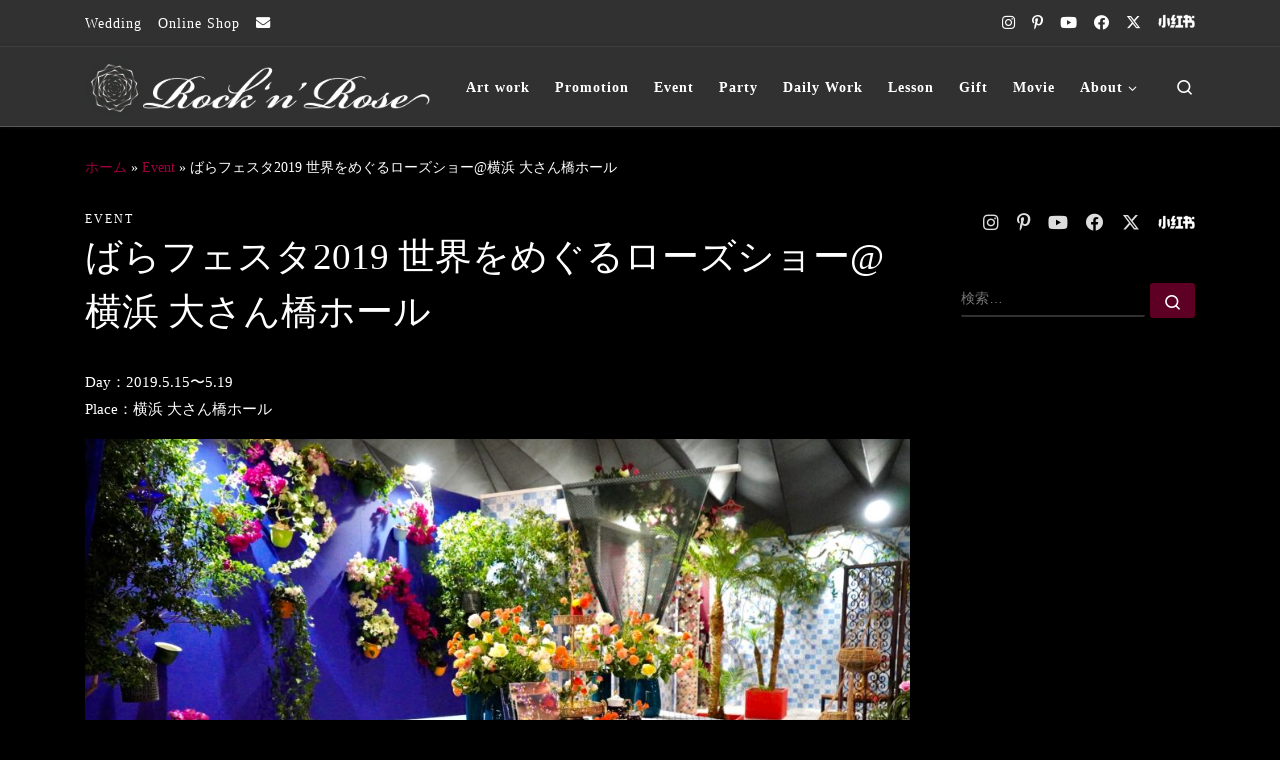

--- FILE ---
content_type: text/html; charset=UTF-8
request_url: https://rock-n-rose.com/5009/
body_size: 22630
content:
<!DOCTYPE html>
<!--[if IE 7]>
<html class="ie ie7" dir="ltr" lang="ja" prefix="og: https://ogp.me/ns#">
<![endif]-->
<!--[if IE 8]>
<html class="ie ie8" dir="ltr" lang="ja" prefix="og: https://ogp.me/ns#">
<![endif]-->
<!--[if !(IE 7) | !(IE 8)  ]><!-->
<html dir="ltr" lang="ja" prefix="og: https://ogp.me/ns#" class="no-js">
<!--<![endif]-->
<head>
<meta charset="UTF-8"/>
<meta http-equiv="X-UA-Compatible" content="IE=EDGE"/>
<meta name="viewport" content="width=device-width, initial-scale=1.0"/>
<link rel="profile" href="https://gmpg.org/xfn/11"/>
<link rel="pingback" href="https://rock-n-rose.com/2021/xmlrpc.php"/>
<script>(function(html){html.className = html.className.replace(/\bno-js\b/,'js')})(document.documentElement);</script>
<title>装飾展示 | ばらフェスタ2019 世界をめぐるローズショー@横浜 大さん橋ホール | Rock'n'Rose</title>
<!-- All in One SEO 4.9.3 - aioseo.com -->
<meta name="description" content="Day：2019.5.15〜5.19Place：横浜 大さん橋ホール #ばらフェスタ #バラ #ブーゲンビリア"/>
<meta name="robots" content="max-image-preview:large"/>
<meta name="author" content="ena"/>
<meta name="google-site-verification" content="EBhMgR4UVvIBoa0r6mn3v0c2M-DekYEYLuwLr7yofUg"/>
<link rel="canonical" href="https://rock-n-rose.com/5009/"/>
<meta name="generator" content="All in One SEO (AIOSEO) 4.9.3"/>
<meta property="og:locale" content="ja_JP"/>
<meta property="og:site_name" content="Rock&#039;n&#039;Rose |"/>
<meta property="og:type" content="article"/>
<meta property="og:title" content="装飾展示 | ばらフェスタ2019 世界をめぐるローズショー@横浜 大さん橋ホール | Rock&#039;n&#039;Rose"/>
<meta property="og:description" content="Day：2019.5.15〜5.19Place：横浜 大さん橋ホール #ばらフェスタ #バラ #ブーゲンビリア"/>
<meta property="og:url" content="https://rock-n-rose.com/5009/"/>
<meta property="og:image" content="https://rock-n-rose.com/2021/wp-content/uploads/2025/01/rnr_logo_B4.png"/>
<meta property="og:image:secure_url" content="https://rock-n-rose.com/2021/wp-content/uploads/2025/01/rnr_logo_B4.png"/>
<meta property="article:published_time" content="2019-05-14T07:58:00+00:00"/>
<meta property="article:modified_time" content="2025-02-04T02:55:33+00:00"/>
<meta property="article:publisher" content="https://ja-jp.facebook.com/Rock.n.Rose.syosogabe"/>
<meta name="twitter:card" content="summary"/>
<meta name="twitter:title" content="装飾展示 | ばらフェスタ2019 世界をめぐるローズショー@横浜 大さん橋ホール | Rock&#039;n&#039;Rose"/>
<meta name="twitter:description" content="Day：2019.5.15〜5.19Place：横浜 大さん橋ホール #ばらフェスタ #バラ #ブーゲンビリア"/>
<meta name="twitter:image" content="https://rock-n-rose.com/2021/wp-content/uploads/2025/01/rnr_logo_B4.png"/>
<script type="application/ld+json" class="aioseo-schema">
			{"@context":"https:\/\/schema.org","@graph":[{"@type":"BlogPosting","@id":"https:\/\/rock-n-rose.com\/5009\/#blogposting","name":"\u88c5\u98fe\u5c55\u793a | \u3070\u3089\u30d5\u30a7\u30b9\u30bf2019 \u4e16\u754c\u3092\u3081\u3050\u308b\u30ed\u30fc\u30ba\u30b7\u30e7\u30fc@\u6a2a\u6d5c \u5927\u3055\u3093\u6a4b\u30db\u30fc\u30eb | Rock'n'Rose","headline":"\u3070\u3089\u30d5\u30a7\u30b9\u30bf2019 \u4e16\u754c\u3092\u3081\u3050\u308b\u30ed\u30fc\u30ba\u30b7\u30e7\u30fc@\u6a2a\u6d5c \u5927\u3055\u3093\u6a4b\u30db\u30fc\u30eb","author":{"@id":"https:\/\/rock-n-rose.com\/author\/ena\/#author"},"publisher":{"@id":"https:\/\/rock-n-rose.com\/#organization"},"image":{"@type":"ImageObject","url":"https:\/\/rock-n-rose.com\/2021\/wp-content\/uploads\/2023\/07\/4b774eac69de17e42952182b8ec8918e.jpg","width":604,"height":604},"datePublished":"2019-05-14T16:58:00+09:00","dateModified":"2025-02-04T11:55:33+09:00","inLanguage":"ja","mainEntityOfPage":{"@id":"https:\/\/rock-n-rose.com\/5009\/#webpage"},"isPartOf":{"@id":"https:\/\/rock-n-rose.com\/5009\/#webpage"},"articleSection":"Event"},{"@type":"BreadcrumbList","@id":"https:\/\/rock-n-rose.com\/5009\/#breadcrumblist","itemListElement":[{"@type":"ListItem","@id":"https:\/\/rock-n-rose.com#listItem","position":1,"name":"Home","item":"https:\/\/rock-n-rose.com","nextItem":{"@type":"ListItem","@id":"https:\/\/rock-n-rose.com\/category\/event-posts\/#listItem","name":"Event"}},{"@type":"ListItem","@id":"https:\/\/rock-n-rose.com\/category\/event-posts\/#listItem","position":2,"name":"Event","item":"https:\/\/rock-n-rose.com\/category\/event-posts\/","nextItem":{"@type":"ListItem","@id":"https:\/\/rock-n-rose.com\/5009\/#listItem","name":"\u3070\u3089\u30d5\u30a7\u30b9\u30bf2019 \u4e16\u754c\u3092\u3081\u3050\u308b\u30ed\u30fc\u30ba\u30b7\u30e7\u30fc@\u6a2a\u6d5c \u5927\u3055\u3093\u6a4b\u30db\u30fc\u30eb"},"previousItem":{"@type":"ListItem","@id":"https:\/\/rock-n-rose.com#listItem","name":"Home"}},{"@type":"ListItem","@id":"https:\/\/rock-n-rose.com\/5009\/#listItem","position":3,"name":"\u3070\u3089\u30d5\u30a7\u30b9\u30bf2019 \u4e16\u754c\u3092\u3081\u3050\u308b\u30ed\u30fc\u30ba\u30b7\u30e7\u30fc@\u6a2a\u6d5c \u5927\u3055\u3093\u6a4b\u30db\u30fc\u30eb","previousItem":{"@type":"ListItem","@id":"https:\/\/rock-n-rose.com\/category\/event-posts\/#listItem","name":"Event"}}]},{"@type":"Organization","@id":"https:\/\/rock-n-rose.com\/#organization","name":"Rock'n\u2019Rose","url":"https:\/\/rock-n-rose.com\/","logo":{"@type":"ImageObject","url":"https:\/\/rock-n-rose.com\/2021\/wp-content\/uploads\/2021\/08\/rnr_logo@2x.png","@id":"https:\/\/rock-n-rose.com\/5009\/#organizationLogo","width":879,"height":143},"image":{"@id":"https:\/\/rock-n-rose.com\/5009\/#organizationLogo"},"sameAs":["https:\/\/ja-jp.facebook.com\/Rock.n.Rose.syosogabe","https:\/\/www.instagram.com\/rock_n_rose_official\/","https:\/\/www.pinterest.jp\/pin\/300122762657674721\/","https:\/\/www.youtube.com\/channel\/UC21ThKijWB_Ufw9zxcm2WMQ"]},{"@type":"Person","@id":"https:\/\/rock-n-rose.com\/author\/ena\/#author","url":"https:\/\/rock-n-rose.com\/author\/ena\/","name":"ena","image":{"@type":"ImageObject","@id":"https:\/\/rock-n-rose.com\/5009\/#authorImage","url":"https:\/\/secure.gravatar.com\/avatar\/fcd56de8360fca9e6a0c0f307d03891c3852aefc6ec354ded6d8b6a88001cc31?s=96&d=mm&r=g","width":96,"height":96,"caption":"ena"}},{"@type":"WebPage","@id":"https:\/\/rock-n-rose.com\/5009\/#webpage","url":"https:\/\/rock-n-rose.com\/5009\/","name":"\u88c5\u98fe\u5c55\u793a | \u3070\u3089\u30d5\u30a7\u30b9\u30bf2019 \u4e16\u754c\u3092\u3081\u3050\u308b\u30ed\u30fc\u30ba\u30b7\u30e7\u30fc@\u6a2a\u6d5c \u5927\u3055\u3093\u6a4b\u30db\u30fc\u30eb | Rock'n'Rose","description":"Day\uff1a2019.5.15\u301c5.19Place\uff1a\u6a2a\u6d5c \u5927\u3055\u3093\u6a4b\u30db\u30fc\u30eb #\u3070\u3089\u30d5\u30a7\u30b9\u30bf #\u30d0\u30e9 #\u30d6\u30fc\u30b2\u30f3\u30d3\u30ea\u30a2","inLanguage":"ja","isPartOf":{"@id":"https:\/\/rock-n-rose.com\/#website"},"breadcrumb":{"@id":"https:\/\/rock-n-rose.com\/5009\/#breadcrumblist"},"author":{"@id":"https:\/\/rock-n-rose.com\/author\/ena\/#author"},"creator":{"@id":"https:\/\/rock-n-rose.com\/author\/ena\/#author"},"image":{"@type":"ImageObject","url":"https:\/\/rock-n-rose.com\/2021\/wp-content\/uploads\/2023\/07\/4b774eac69de17e42952182b8ec8918e.jpg","@id":"https:\/\/rock-n-rose.com\/5009\/#mainImage","width":604,"height":604},"primaryImageOfPage":{"@id":"https:\/\/rock-n-rose.com\/5009\/#mainImage"},"datePublished":"2019-05-14T16:58:00+09:00","dateModified":"2025-02-04T11:55:33+09:00"},{"@type":"WebSite","@id":"https:\/\/rock-n-rose.com\/#website","url":"https:\/\/rock-n-rose.com\/","name":"Rock'n\u2019Rose","inLanguage":"ja","publisher":{"@id":"https:\/\/rock-n-rose.com\/#organization"}}]}
		</script>
<!-- All in One SEO -->
<link rel='dns-prefetch' href='//www.googletagmanager.com'/>
<link rel="alternate" type="application/rss+xml" title="Rock&#039;n&#039;Rose &raquo; フィード" href="https://rock-n-rose.com/feed/"/>
<link rel="alternate" type="application/rss+xml" title="Rock&#039;n&#039;Rose &raquo; コメントフィード" href="https://rock-n-rose.com/comments/feed/"/>
<link rel="alternate" type="application/rss+xml" title="Rock&#039;n&#039;Rose &raquo; ばらフェスタ2019 世界をめぐるローズショー@横浜 大さん橋ホール のコメントのフィード" href="https://rock-n-rose.com/5009/feed/"/>
<link rel="alternate" title="oEmbed (JSON)" type="application/json+oembed" href="https://rock-n-rose.com/wp-json/oembed/1.0/embed?url=https%3A%2F%2Frock-n-rose.com%2F5009%2F"/>
<link rel="alternate" title="oEmbed (XML)" type="text/xml+oembed" href="https://rock-n-rose.com/wp-json/oembed/1.0/embed?url=https%3A%2F%2Frock-n-rose.com%2F5009%2F&#038;format=xml"/>
<style id='wp-img-auto-sizes-contain-inline-css'>
img:is([sizes=auto i],[sizes^="auto," i]){contain-intrinsic-size:3000px 1500px}
/*# sourceURL=wp-img-auto-sizes-contain-inline-css */
</style>
<style id='wp-emoji-styles-inline-css'>

	img.wp-smiley, img.emoji {
		display: inline !important;
		border: none !important;
		box-shadow: none !important;
		height: 1em !important;
		width: 1em !important;
		margin: 0 0.07em !important;
		vertical-align: -0.1em !important;
		background: none !important;
		padding: 0 !important;
	}
/*# sourceURL=wp-emoji-styles-inline-css */
</style>
<style id='wp-block-library-inline-css'>
:root{--wp-block-synced-color:#7a00df;--wp-block-synced-color--rgb:122,0,223;--wp-bound-block-color:var(--wp-block-synced-color);--wp-editor-canvas-background:#ddd;--wp-admin-theme-color:#007cba;--wp-admin-theme-color--rgb:0,124,186;--wp-admin-theme-color-darker-10:#006ba1;--wp-admin-theme-color-darker-10--rgb:0,107,160.5;--wp-admin-theme-color-darker-20:#005a87;--wp-admin-theme-color-darker-20--rgb:0,90,135;--wp-admin-border-width-focus:2px}@media (min-resolution:192dpi){:root{--wp-admin-border-width-focus:1.5px}}.wp-element-button{cursor:pointer}:root .has-very-light-gray-background-color{background-color:#eee}:root .has-very-dark-gray-background-color{background-color:#313131}:root .has-very-light-gray-color{color:#eee}:root .has-very-dark-gray-color{color:#313131}:root .has-vivid-green-cyan-to-vivid-cyan-blue-gradient-background{background:linear-gradient(135deg,#00d084,#0693e3)}:root .has-purple-crush-gradient-background{background:linear-gradient(135deg,#34e2e4,#4721fb 50%,#ab1dfe)}:root .has-hazy-dawn-gradient-background{background:linear-gradient(135deg,#faaca8,#dad0ec)}:root .has-subdued-olive-gradient-background{background:linear-gradient(135deg,#fafae1,#67a671)}:root .has-atomic-cream-gradient-background{background:linear-gradient(135deg,#fdd79a,#004a59)}:root .has-nightshade-gradient-background{background:linear-gradient(135deg,#330968,#31cdcf)}:root .has-midnight-gradient-background{background:linear-gradient(135deg,#020381,#2874fc)}:root{--wp--preset--font-size--normal:16px;--wp--preset--font-size--huge:42px}.has-regular-font-size{font-size:1em}.has-larger-font-size{font-size:2.625em}.has-normal-font-size{font-size:var(--wp--preset--font-size--normal)}.has-huge-font-size{font-size:var(--wp--preset--font-size--huge)}.has-text-align-center{text-align:center}.has-text-align-left{text-align:left}.has-text-align-right{text-align:right}.has-fit-text{white-space:nowrap!important}#end-resizable-editor-section{display:none}.aligncenter{clear:both}.items-justified-left{justify-content:flex-start}.items-justified-center{justify-content:center}.items-justified-right{justify-content:flex-end}.items-justified-space-between{justify-content:space-between}.screen-reader-text{border:0;clip-path:inset(50%);height:1px;margin:-1px;overflow:hidden;padding:0;position:absolute;width:1px;word-wrap:normal!important}.screen-reader-text:focus{background-color:#ddd;clip-path:none;color:#444;display:block;font-size:1em;height:auto;left:5px;line-height:normal;padding:15px 23px 14px;text-decoration:none;top:5px;width:auto;z-index:100000}html :where(.has-border-color){border-style:solid}html :where([style*=border-top-color]){border-top-style:solid}html :where([style*=border-right-color]){border-right-style:solid}html :where([style*=border-bottom-color]){border-bottom-style:solid}html :where([style*=border-left-color]){border-left-style:solid}html :where([style*=border-width]){border-style:solid}html :where([style*=border-top-width]){border-top-style:solid}html :where([style*=border-right-width]){border-right-style:solid}html :where([style*=border-bottom-width]){border-bottom-style:solid}html :where([style*=border-left-width]){border-left-style:solid}html :where(img[class*=wp-image-]){height:auto;max-width:100%}:where(figure){margin:0 0 1em}html :where(.is-position-sticky){--wp-admin--admin-bar--position-offset:var(--wp-admin--admin-bar--height,0px)}@media screen and (max-width:600px){html :where(.is-position-sticky){--wp-admin--admin-bar--position-offset:0px}}

/*# sourceURL=wp-block-library-inline-css */
</style><style id='global-styles-inline-css'>
:root{--wp--preset--aspect-ratio--square: 1;--wp--preset--aspect-ratio--4-3: 4/3;--wp--preset--aspect-ratio--3-4: 3/4;--wp--preset--aspect-ratio--3-2: 3/2;--wp--preset--aspect-ratio--2-3: 2/3;--wp--preset--aspect-ratio--16-9: 16/9;--wp--preset--aspect-ratio--9-16: 9/16;--wp--preset--color--black: #000000;--wp--preset--color--cyan-bluish-gray: #abb8c3;--wp--preset--color--white: #ffffff;--wp--preset--color--pale-pink: #f78da7;--wp--preset--color--vivid-red: #cf2e2e;--wp--preset--color--luminous-vivid-orange: #ff6900;--wp--preset--color--luminous-vivid-amber: #fcb900;--wp--preset--color--light-green-cyan: #7bdcb5;--wp--preset--color--vivid-green-cyan: #00d084;--wp--preset--color--pale-cyan-blue: #8ed1fc;--wp--preset--color--vivid-cyan-blue: #0693e3;--wp--preset--color--vivid-purple: #9b51e0;--wp--preset--gradient--vivid-cyan-blue-to-vivid-purple: linear-gradient(135deg,rgb(6,147,227) 0%,rgb(155,81,224) 100%);--wp--preset--gradient--light-green-cyan-to-vivid-green-cyan: linear-gradient(135deg,rgb(122,220,180) 0%,rgb(0,208,130) 100%);--wp--preset--gradient--luminous-vivid-amber-to-luminous-vivid-orange: linear-gradient(135deg,rgb(252,185,0) 0%,rgb(255,105,0) 100%);--wp--preset--gradient--luminous-vivid-orange-to-vivid-red: linear-gradient(135deg,rgb(255,105,0) 0%,rgb(207,46,46) 100%);--wp--preset--gradient--very-light-gray-to-cyan-bluish-gray: linear-gradient(135deg,rgb(238,238,238) 0%,rgb(169,184,195) 100%);--wp--preset--gradient--cool-to-warm-spectrum: linear-gradient(135deg,rgb(74,234,220) 0%,rgb(151,120,209) 20%,rgb(207,42,186) 40%,rgb(238,44,130) 60%,rgb(251,105,98) 80%,rgb(254,248,76) 100%);--wp--preset--gradient--blush-light-purple: linear-gradient(135deg,rgb(255,206,236) 0%,rgb(152,150,240) 100%);--wp--preset--gradient--blush-bordeaux: linear-gradient(135deg,rgb(254,205,165) 0%,rgb(254,45,45) 50%,rgb(107,0,62) 100%);--wp--preset--gradient--luminous-dusk: linear-gradient(135deg,rgb(255,203,112) 0%,rgb(199,81,192) 50%,rgb(65,88,208) 100%);--wp--preset--gradient--pale-ocean: linear-gradient(135deg,rgb(255,245,203) 0%,rgb(182,227,212) 50%,rgb(51,167,181) 100%);--wp--preset--gradient--electric-grass: linear-gradient(135deg,rgb(202,248,128) 0%,rgb(113,206,126) 100%);--wp--preset--gradient--midnight: linear-gradient(135deg,rgb(2,3,129) 0%,rgb(40,116,252) 100%);--wp--preset--font-size--small: 13px;--wp--preset--font-size--medium: 20px;--wp--preset--font-size--large: 36px;--wp--preset--font-size--x-large: 42px;--wp--preset--spacing--20: 0.44rem;--wp--preset--spacing--30: 0.67rem;--wp--preset--spacing--40: 1rem;--wp--preset--spacing--50: 1.5rem;--wp--preset--spacing--60: 2.25rem;--wp--preset--spacing--70: 3.38rem;--wp--preset--spacing--80: 5.06rem;--wp--preset--shadow--natural: 6px 6px 9px rgba(0, 0, 0, 0.2);--wp--preset--shadow--deep: 12px 12px 50px rgba(0, 0, 0, 0.4);--wp--preset--shadow--sharp: 6px 6px 0px rgba(0, 0, 0, 0.2);--wp--preset--shadow--outlined: 6px 6px 0px -3px rgb(255, 255, 255), 6px 6px rgb(0, 0, 0);--wp--preset--shadow--crisp: 6px 6px 0px rgb(0, 0, 0);}:where(.is-layout-flex){gap: 0.5em;}:where(.is-layout-grid){gap: 0.5em;}body .is-layout-flex{display: flex;}.is-layout-flex{flex-wrap: wrap;align-items: center;}.is-layout-flex > :is(*, div){margin: 0;}body .is-layout-grid{display: grid;}.is-layout-grid > :is(*, div){margin: 0;}:where(.wp-block-columns.is-layout-flex){gap: 2em;}:where(.wp-block-columns.is-layout-grid){gap: 2em;}:where(.wp-block-post-template.is-layout-flex){gap: 1.25em;}:where(.wp-block-post-template.is-layout-grid){gap: 1.25em;}.has-black-color{color: var(--wp--preset--color--black) !important;}.has-cyan-bluish-gray-color{color: var(--wp--preset--color--cyan-bluish-gray) !important;}.has-white-color{color: var(--wp--preset--color--white) !important;}.has-pale-pink-color{color: var(--wp--preset--color--pale-pink) !important;}.has-vivid-red-color{color: var(--wp--preset--color--vivid-red) !important;}.has-luminous-vivid-orange-color{color: var(--wp--preset--color--luminous-vivid-orange) !important;}.has-luminous-vivid-amber-color{color: var(--wp--preset--color--luminous-vivid-amber) !important;}.has-light-green-cyan-color{color: var(--wp--preset--color--light-green-cyan) !important;}.has-vivid-green-cyan-color{color: var(--wp--preset--color--vivid-green-cyan) !important;}.has-pale-cyan-blue-color{color: var(--wp--preset--color--pale-cyan-blue) !important;}.has-vivid-cyan-blue-color{color: var(--wp--preset--color--vivid-cyan-blue) !important;}.has-vivid-purple-color{color: var(--wp--preset--color--vivid-purple) !important;}.has-black-background-color{background-color: var(--wp--preset--color--black) !important;}.has-cyan-bluish-gray-background-color{background-color: var(--wp--preset--color--cyan-bluish-gray) !important;}.has-white-background-color{background-color: var(--wp--preset--color--white) !important;}.has-pale-pink-background-color{background-color: var(--wp--preset--color--pale-pink) !important;}.has-vivid-red-background-color{background-color: var(--wp--preset--color--vivid-red) !important;}.has-luminous-vivid-orange-background-color{background-color: var(--wp--preset--color--luminous-vivid-orange) !important;}.has-luminous-vivid-amber-background-color{background-color: var(--wp--preset--color--luminous-vivid-amber) !important;}.has-light-green-cyan-background-color{background-color: var(--wp--preset--color--light-green-cyan) !important;}.has-vivid-green-cyan-background-color{background-color: var(--wp--preset--color--vivid-green-cyan) !important;}.has-pale-cyan-blue-background-color{background-color: var(--wp--preset--color--pale-cyan-blue) !important;}.has-vivid-cyan-blue-background-color{background-color: var(--wp--preset--color--vivid-cyan-blue) !important;}.has-vivid-purple-background-color{background-color: var(--wp--preset--color--vivid-purple) !important;}.has-black-border-color{border-color: var(--wp--preset--color--black) !important;}.has-cyan-bluish-gray-border-color{border-color: var(--wp--preset--color--cyan-bluish-gray) !important;}.has-white-border-color{border-color: var(--wp--preset--color--white) !important;}.has-pale-pink-border-color{border-color: var(--wp--preset--color--pale-pink) !important;}.has-vivid-red-border-color{border-color: var(--wp--preset--color--vivid-red) !important;}.has-luminous-vivid-orange-border-color{border-color: var(--wp--preset--color--luminous-vivid-orange) !important;}.has-luminous-vivid-amber-border-color{border-color: var(--wp--preset--color--luminous-vivid-amber) !important;}.has-light-green-cyan-border-color{border-color: var(--wp--preset--color--light-green-cyan) !important;}.has-vivid-green-cyan-border-color{border-color: var(--wp--preset--color--vivid-green-cyan) !important;}.has-pale-cyan-blue-border-color{border-color: var(--wp--preset--color--pale-cyan-blue) !important;}.has-vivid-cyan-blue-border-color{border-color: var(--wp--preset--color--vivid-cyan-blue) !important;}.has-vivid-purple-border-color{border-color: var(--wp--preset--color--vivid-purple) !important;}.has-vivid-cyan-blue-to-vivid-purple-gradient-background{background: var(--wp--preset--gradient--vivid-cyan-blue-to-vivid-purple) !important;}.has-light-green-cyan-to-vivid-green-cyan-gradient-background{background: var(--wp--preset--gradient--light-green-cyan-to-vivid-green-cyan) !important;}.has-luminous-vivid-amber-to-luminous-vivid-orange-gradient-background{background: var(--wp--preset--gradient--luminous-vivid-amber-to-luminous-vivid-orange) !important;}.has-luminous-vivid-orange-to-vivid-red-gradient-background{background: var(--wp--preset--gradient--luminous-vivid-orange-to-vivid-red) !important;}.has-very-light-gray-to-cyan-bluish-gray-gradient-background{background: var(--wp--preset--gradient--very-light-gray-to-cyan-bluish-gray) !important;}.has-cool-to-warm-spectrum-gradient-background{background: var(--wp--preset--gradient--cool-to-warm-spectrum) !important;}.has-blush-light-purple-gradient-background{background: var(--wp--preset--gradient--blush-light-purple) !important;}.has-blush-bordeaux-gradient-background{background: var(--wp--preset--gradient--blush-bordeaux) !important;}.has-luminous-dusk-gradient-background{background: var(--wp--preset--gradient--luminous-dusk) !important;}.has-pale-ocean-gradient-background{background: var(--wp--preset--gradient--pale-ocean) !important;}.has-electric-grass-gradient-background{background: var(--wp--preset--gradient--electric-grass) !important;}.has-midnight-gradient-background{background: var(--wp--preset--gradient--midnight) !important;}.has-small-font-size{font-size: var(--wp--preset--font-size--small) !important;}.has-medium-font-size{font-size: var(--wp--preset--font-size--medium) !important;}.has-large-font-size{font-size: var(--wp--preset--font-size--large) !important;}.has-x-large-font-size{font-size: var(--wp--preset--font-size--x-large) !important;}
/*# sourceURL=global-styles-inline-css */
</style>
<style id='classic-theme-styles-inline-css'>
/*! This file is auto-generated */
.wp-block-button__link{color:#fff;background-color:#32373c;border-radius:9999px;box-shadow:none;text-decoration:none;padding:calc(.667em + 2px) calc(1.333em + 2px);font-size:1.125em}.wp-block-file__button{background:#32373c;color:#fff;text-decoration:none}
/*# sourceURL=/wp-includes/css/classic-themes.min.css */
</style>
<link rel='stylesheet' id='contact-form-7-css' href='https://rock-n-rose.com/2021/wp-content/plugins/contact-form-7/includes/css/styles.css?ver=6.1.4' media='all'/>
<link rel='stylesheet' id='photocrati-image_protection-css-css' href='https://rock-n-rose.com/2021/wp-content/plugins/nextgen-gallery-pro/static/Display/ImageProtection/style.css?ver=2.2.0' media='all'/>
<link rel='stylesheet' id='customizr-main-css' href='https://rock-n-rose.com/2021/wp-content/themes/customizr/assets/front/css/style.min.css?ver=4.4.24' media='all'/>
<style id='customizr-main-inline-css'>
::-moz-selection{background-color:#9b003b}::selection{background-color:#9b003b}a,.btn-skin:active,.btn-skin:focus,.btn-skin:hover,.btn-skin.inverted,.grid-container__classic .post-type__icon,.post-type__icon:hover .icn-format,.grid-container__classic .post-type__icon:hover .icn-format,[class*='grid-container__'] .entry-title a.czr-title:hover,input[type=checkbox]:checked::before{color:#9b003b}.czr-css-loader > div ,.btn-skin,.btn-skin:active,.btn-skin:focus,.btn-skin:hover,.btn-skin-h-dark,.btn-skin-h-dark.inverted:active,.btn-skin-h-dark.inverted:focus,.btn-skin-h-dark.inverted:hover{border-color:#9b003b}.tc-header.border-top{border-top-color:#9b003b}[class*='grid-container__'] .entry-title a:hover::after,.grid-container__classic .post-type__icon,.btn-skin,.btn-skin.inverted:active,.btn-skin.inverted:focus,.btn-skin.inverted:hover,.btn-skin-h-dark,.btn-skin-h-dark.inverted:active,.btn-skin-h-dark.inverted:focus,.btn-skin-h-dark.inverted:hover,.sidebar .widget-title::after,input[type=radio]:checked::before{background-color:#9b003b}.btn-skin-light:active,.btn-skin-light:focus,.btn-skin-light:hover,.btn-skin-light.inverted{color:#e80058}input:not([type='submit']):not([type='button']):not([type='number']):not([type='checkbox']):not([type='radio']):focus,textarea:focus,.btn-skin-light,.btn-skin-light.inverted,.btn-skin-light:active,.btn-skin-light:focus,.btn-skin-light:hover,.btn-skin-light.inverted:active,.btn-skin-light.inverted:focus,.btn-skin-light.inverted:hover{border-color:#e80058}.btn-skin-light,.btn-skin-light.inverted:active,.btn-skin-light.inverted:focus,.btn-skin-light.inverted:hover{background-color:#e80058}.btn-skin-lightest:active,.btn-skin-lightest:focus,.btn-skin-lightest:hover,.btn-skin-lightest.inverted{color:#ff0262}.btn-skin-lightest,.btn-skin-lightest.inverted,.btn-skin-lightest:active,.btn-skin-lightest:focus,.btn-skin-lightest:hover,.btn-skin-lightest.inverted:active,.btn-skin-lightest.inverted:focus,.btn-skin-lightest.inverted:hover{border-color:#ff0262}.btn-skin-lightest,.btn-skin-lightest.inverted:active,.btn-skin-lightest.inverted:focus,.btn-skin-lightest.inverted:hover{background-color:#ff0262}.pagination,a:hover,a:focus,a:active,.btn-skin-dark:active,.btn-skin-dark:focus,.btn-skin-dark:hover,.btn-skin-dark.inverted,.btn-skin-dark-oh:active,.btn-skin-dark-oh:focus,.btn-skin-dark-oh:hover,.post-info a:not(.btn):hover,.grid-container__classic .post-type__icon .icn-format,[class*='grid-container__'] .hover .entry-title a,.widget-area a:not(.btn):hover,a.czr-format-link:hover,.format-link.hover a.czr-format-link,button[type=submit]:hover,button[type=submit]:active,button[type=submit]:focus,input[type=submit]:hover,input[type=submit]:active,input[type=submit]:focus,.tabs .nav-link:hover,.tabs .nav-link.active,.tabs .nav-link.active:hover,.tabs .nav-link.active:focus{color:#5e0024}.grid-container__classic.tc-grid-border .grid__item,.btn-skin-dark,.btn-skin-dark.inverted,button[type=submit],input[type=submit],.btn-skin-dark:active,.btn-skin-dark:focus,.btn-skin-dark:hover,.btn-skin-dark.inverted:active,.btn-skin-dark.inverted:focus,.btn-skin-dark.inverted:hover,.btn-skin-h-dark:active,.btn-skin-h-dark:focus,.btn-skin-h-dark:hover,.btn-skin-h-dark.inverted,.btn-skin-h-dark.inverted,.btn-skin-h-dark.inverted,.btn-skin-dark-oh:active,.btn-skin-dark-oh:focus,.btn-skin-dark-oh:hover,.btn-skin-dark-oh.inverted:active,.btn-skin-dark-oh.inverted:focus,.btn-skin-dark-oh.inverted:hover,button[type=submit]:hover,button[type=submit]:active,button[type=submit]:focus,input[type=submit]:hover,input[type=submit]:active,input[type=submit]:focus{border-color:#5e0024}.btn-skin-dark,.btn-skin-dark.inverted:active,.btn-skin-dark.inverted:focus,.btn-skin-dark.inverted:hover,.btn-skin-h-dark:active,.btn-skin-h-dark:focus,.btn-skin-h-dark:hover,.btn-skin-h-dark.inverted,.btn-skin-h-dark.inverted,.btn-skin-h-dark.inverted,.btn-skin-dark-oh.inverted:active,.btn-skin-dark-oh.inverted:focus,.btn-skin-dark-oh.inverted:hover,.grid-container__classic .post-type__icon:hover,button[type=submit],input[type=submit],.czr-link-hover-underline .widgets-list-layout-links a:not(.btn)::before,.czr-link-hover-underline .widget_archive a:not(.btn)::before,.czr-link-hover-underline .widget_nav_menu a:not(.btn)::before,.czr-link-hover-underline .widget_rss ul a:not(.btn)::before,.czr-link-hover-underline .widget_recent_entries a:not(.btn)::before,.czr-link-hover-underline .widget_categories a:not(.btn)::before,.czr-link-hover-underline .widget_meta a:not(.btn)::before,.czr-link-hover-underline .widget_recent_comments a:not(.btn)::before,.czr-link-hover-underline .widget_pages a:not(.btn)::before,.czr-link-hover-underline .widget_calendar a:not(.btn)::before,[class*='grid-container__'] .hover .entry-title a::after,a.czr-format-link::before,.comment-author a::before,.comment-link::before,.tabs .nav-link.active::before{background-color:#5e0024}.btn-skin-dark-shaded:active,.btn-skin-dark-shaded:focus,.btn-skin-dark-shaded:hover,.btn-skin-dark-shaded.inverted{background-color:rgba(94,0,36,0.2)}.btn-skin-dark-shaded,.btn-skin-dark-shaded.inverted:active,.btn-skin-dark-shaded.inverted:focus,.btn-skin-dark-shaded.inverted:hover{background-color:rgba(94,0,36,0.8)}
#czr-push-footer { display: none; visibility: hidden; }
        .czr-sticky-footer #czr-push-footer.sticky-footer-enabled { display: block; }
        
/*# sourceURL=customizr-main-inline-css */
</style>
<link rel='stylesheet' id='customizr-ms-respond-css' href='https://rock-n-rose.com/2021/wp-content/themes/customizr/assets/front/css/style-modular-scale.min.css?ver=4.4.24' media='all'/>
<link rel='stylesheet' id='customizr-style-css' href='https://rock-n-rose.com/2021/wp-content/themes/rnr-custmizr/style.css?ver=4.4.24' media='all'/>
<link rel='stylesheet' id='wp-block-paragraph-css' href='https://rock-n-rose.com/2021/wp-includes/blocks/paragraph/style.min.css?ver=6.9' media='all'/>
<link rel='stylesheet' id='wp-block-image-css' href='https://rock-n-rose.com/2021/wp-includes/blocks/image/style.min.css?ver=6.9' media='all'/>
<script id="nb-jquery" src="https://rock-n-rose.com/2021/wp-includes/js/jquery/jquery.min.js?ver=3.7.1" id="jquery-core-js"></script>
<script src="https://rock-n-rose.com/2021/wp-includes/js/jquery/jquery-migrate.min.js?ver=3.4.1" id="jquery-migrate-js"></script>
<script src="https://rock-n-rose.com/2021/wp-content/plugins/nextgen-gallery-pro/static/Display/ImageProtection/pressure.js?ver=4.0.2" id="pressure-js"></script>
<script id="photocrati-image_protection-js-js-extra">
var photocrati_image_protection_global = {"enabled":"0"};
//# sourceURL=photocrati-image_protection-js-js-extra
</script>
<script src="https://rock-n-rose.com/2021/wp-content/plugins/nextgen-gallery-pro/static/Display/ImageProtection/main.js?ver=2.2.0" id="photocrati-image_protection-js-js"></script>
<script src="https://rock-n-rose.com/2021/wp-content/themes/customizr/assets/front/js/libs/modernizr.min.js?ver=4.4.24" id="modernizr-js"></script>
<script src="https://rock-n-rose.com/2021/wp-includes/js/underscore.min.js?ver=1.13.7" id="underscore-js"></script>
<script id="tc-scripts-js-extra">
var CZRParams = {"assetsPath":"https://rock-n-rose.com/2021/wp-content/themes/customizr/assets/front/","mainScriptUrl":"https://rock-n-rose.com/2021/wp-content/themes/customizr/assets/front/js/tc-scripts.min.js?4.4.24","deferFontAwesome":"1","fontAwesomeUrl":"https://rock-n-rose.com/2021/wp-content/themes/customizr/assets/shared/fonts/fa/css/fontawesome-all.min.css?4.4.24","_disabled":[],"centerSliderImg":"1","isLightBoxEnabled":"1","SmoothScroll":{"Enabled":true,"Options":{"touchpadSupport":false}},"isAnchorScrollEnabled":"","anchorSmoothScrollExclude":{"simple":["[class*=edd]",".carousel-control","[data-toggle=\"modal\"]","[data-toggle=\"dropdown\"]","[data-toggle=\"czr-dropdown\"]","[data-toggle=\"tooltip\"]","[data-toggle=\"popover\"]","[data-toggle=\"collapse\"]","[data-toggle=\"czr-collapse\"]","[data-toggle=\"tab\"]","[data-toggle=\"pill\"]","[data-toggle=\"czr-pill\"]","[class*=upme]","[class*=um-]"],"deep":{"classes":[],"ids":[]}},"timerOnScrollAllBrowsers":"1","centerAllImg":"1","HasComments":"","LoadModernizr":"1","stickyHeader":"","extLinksStyle":"","extLinksTargetExt":"","extLinksSkipSelectors":{"classes":["btn","button"],"ids":[]},"dropcapEnabled":"","dropcapWhere":{"post":"","page":""},"dropcapMinWords":"","dropcapSkipSelectors":{"tags":["IMG","IFRAME","H1","H2","H3","H4","H5","H6","BLOCKQUOTE","UL","OL"],"classes":["btn"],"id":[]},"imgSmartLoadEnabled":"","imgSmartLoadOpts":{"parentSelectors":["[class*=grid-container], .article-container",".__before_main_wrapper",".widget-front",".post-related-articles",".tc-singular-thumbnail-wrapper",".sek-module-inner"],"opts":{"excludeImg":[".tc-holder-img"]}},"imgSmartLoadsForSliders":"1","pluginCompats":[],"isWPMobile":"","menuStickyUserSettings":{"desktop":"stick_up","mobile":"stick_up"},"adminAjaxUrl":"https://rock-n-rose.com/2021/wp-admin/admin-ajax.php","ajaxUrl":"https://rock-n-rose.com/?czrajax=1","frontNonce":{"id":"CZRFrontNonce","handle":"ac845a5a66"},"isDevMode":"","isModernStyle":"1","i18n":{"Permanently dismiss":"\u6c38\u4e45\u306b\u975e\u8868\u793a\u3059\u308b"},"frontNotifications":{"welcome":{"enabled":false,"content":"","dismissAction":"dismiss_welcome_note_front"}},"preloadGfonts":"1","googleFonts":"Source+Sans+Pro","version":"4.4.24"};
//# sourceURL=tc-scripts-js-extra
</script>
<script src="https://rock-n-rose.com/2021/wp-content/themes/customizr/assets/front/js/tc-scripts.min.js?ver=4.4.24" id="tc-scripts-js" defer></script>
<link rel="https://api.w.org/" href="https://rock-n-rose.com/wp-json/"/><link rel="alternate" title="JSON" type="application/json" href="https://rock-n-rose.com/wp-json/wp/v2/posts/5009"/><link rel="EditURI" type="application/rsd+xml" title="RSD" href="https://rock-n-rose.com/2021/xmlrpc.php?rsd"/>
<meta name="generator" content="WordPress 6.9"/>
<link rel='shortlink' href='https://rock-n-rose.com/?p=5009'/>
<meta name="generator" content="Site Kit by Google 1.171.0"/><link href="https://cdnjs.cloudflare.com/ajax/libs/font-awesome/6.5.1/css/all.min.css" rel="stylesheet"> <link rel="preload" as="font" type="font/woff2" href="https://rock-n-rose.com/2021/wp-content/themes/customizr/assets/shared/fonts/customizr/customizr.woff2?128396981" crossorigin="anonymous"/>
<!-- Google タグ マネージャー スニペット (Site Kit が追加) -->
<script>
			( function( w, d, s, l, i ) {
				w[l] = w[l] || [];
				w[l].push( {'gtm.start': new Date().getTime(), event: 'gtm.js'} );
				var f = d.getElementsByTagName( s )[0],
					j = d.createElement( s ), dl = l != 'dataLayer' ? '&l=' + l : '';
				j.async = true;
				j.src = 'https://www.googletagmanager.com/gtm.js?id=' + i + dl;
				f.parentNode.insertBefore( j, f );
			} )( window, document, 'script', 'dataLayer', 'GTM-WSRJS9N' );
			
</script>
<!-- (ここまで) Google タグ マネージャー スニペット (Site Kit が追加) -->
<link rel="icon" href="https://rock-n-rose.com/2021/wp-content/uploads/2025/02/cropped-RnR_mark_01-32x32.png" sizes="32x32"/>
<link rel="icon" href="https://rock-n-rose.com/2021/wp-content/uploads/2025/02/cropped-RnR_mark_01-192x192.png" sizes="192x192"/>
<link rel="apple-touch-icon" href="https://rock-n-rose.com/2021/wp-content/uploads/2025/02/cropped-RnR_mark_01-180x180.png"/>
<meta name="msapplication-TileImage" content="https://rock-n-rose.com/2021/wp-content/uploads/2025/02/cropped-RnR_mark_01-270x270.png"/>
<style id="wp-custom-css">
			/* 標準ギャラリーのキャプション*/
.wp-block-gallery.has-nested-images figcaption {
  text-align: left;
  font-size: 0.833333em;
  color: #777;
	margin: 0.75em 0;
  padding: 0;
	line-height: 1.55em;
}

.wp-block-gallery.has-nested-images figcaption::before {
  content: "";
  border-top: 2px solid #313131;
  width: 4em;
  max-width: 40%;
  display: block;
  margin-bottom: 4px;
}


.post-navigation {
  border-bottom: 1px solid #aaa;
}

/*ギャラリーとプロフィールのタブ
#link-gallery-profile{
	position:fixed;
	background-color:#fff;
	transform: rotate( -90deg );
	transform-origin: right bottom;
	right:0;
	top:20%;
	height:40px;
	z-index:999;
}
*/

/* nimple記事一覧モジュールのページ送り */
/* .nb-loc .sek-post-navigation a {
  font-size: 0.8em;
} */
.sek-post-navigation #sek-nav-below .sek-pagination .page-numbers{
	font-size: 1rem;
}

.sek-post-navigation #sek-nav-below .sek-meta-nav-title{
	font-size:0.7rem;
}
.sek-post-navigation #sek-nav-below {
/*   background-color: #5a5a5a; */
/*   background-color: #313131; */
	margin-top:4rem;
	background-color:inherit; 
border-top: 1px solid #333;
}
.sek-post-navigation #sek-nav-below .sek-meta-nav-title {
  color: #fff;
}
.sek-post-navigation #sek-nav-below .sek-meta-nav-title:hover,
.sek-post-navigation #sek-nav-below a:hover {
  color: #fff;
  opacity: 1 !important;
  text-decoration-line: none;
}
.sek-post-navigation #sek-nav-below .sek-pag-list a {
  color: #ce2f2f;
}

/* 標準ボタンの下線なくす */
.wp-block-buttons > .wp-block-button a {
  text-decoration: none;
}

/*投稿シングル*/
.widget-area a {
  color: #ddd;
}
/*aechive*/
.grid__item {
  background: #313131 !important;
}
.entry-title:not(.over-thumb) a {
  color: #fff;
  font-size: 0.8em;
}
.grid-container__alternate h2.entry-title {
  margin-top: 0.3em;
  line-height: 1.1;
}

@media (max-width: 991px) {
  .grid-container__alternate article .tc-content {
    padding: 0 5px;
  }
}
.post-navigation {
  background-color: #313131;
}

html {
  -webkit-text-size-adjust: none;
}
.disable-auto-tel a[href^="tel:"] {
  color: inherit;
  text-decoration: none;
  pointer-events: none;
  font-size: 16px !important;
}
.nobr {
  white-space: nowrap;
}
/* 細いunderline */
.solid-underline strong {
  border-bottom: solid 1px;
}
.czr-btta {
  background-color: rgba(255, 255, 255, 0.5);
}

.grid__item {
  background: #c5c5c5;
}
@import url(https://fonts.googleapis.com/earlyaccess/hannari.css);
body {
  font-family: "Hannari", serif;
  background: #000;
  color: #fff;
}
h1,
h2,
h3,
h4,
h5,
h6,
p,
span {
  font-family: "Hannari", serif;
  color: #fff;
}
/*@media (max-width: 767px){*/
@media (max-width: 767px) {
  .mobile-center {
    text-align: center;
  }
  .footer__wrapper .widget__wrapper .widget {
    margin-bottom: 0px;
  }
  .footer__wrapper .widget__wrapper {
    padding-top: 0px;
    padding-bottom: 1.875em;
  }
}
/* メニューバーのアッパー解除 */
.nav__title {
  text-transform: none;
}
.czr-credits {
  display: none;
}

.nb-loc a {
  font-size: 40px;
}
/*@media (max-width: 575px)}*/

/* お問い合わせフォーム */
.form-group {
  margin-top: 1rem;
}
.form-text-color {
  color: #000;
}

.form-group:first-of-type {
  margin-top: 0;
}

.contact-form-submit {
  margin-top: 1rem;
  text-align: center;
}
.contact-form-submit input {
  padding: 10px 50px !important;
}

@media screen and (max-width: 767px) {
  .form-group:first-of-type {
    margin-top: 1rem;
  }
  .contact-form-input-textarea textarea {
    width: inherit;
  }
}

/* トップ */
/* 埋め込みyoutube */
.home .youtube-wrapper {
  position: relative;
  overflow: hidden;
}
@media (min-width: 855px) {
  .home .youtube-wrapper {
    width: 854px;
    margin: 0 auto;
  }
}

.home .youtube {
  position: relative;
  width: 100%;
  overflow: hidden;
  padding-bottom: 56.25%;
}
.home .youtube iframe {
  position: absolute;
  top: 0;
  left: 0;
  width: 100%;
  height: 100%;
  border: none; /*境界線の打ち消し*/
}

/* スライダーの枚数カウント */
.home .galleria-theme-nextgen_pro_slideshow .galleria-counter {
  opacity: 0 !important;
}
/* スライダーの高さ */
.home [data-sek-id="__nimble__4ff76248ccac"] {
  height: auto !important;
}
@media (min-width: 767px) {
  .home div[data-sek-id="__nimble__86f22d2bff27"] {
    background-size: 50%;
  }
}
/* カルーセル */
.home .tategaki {
  -ms-writing-mode: tb-rl;
  writing-mode: vertical-rl;
}

.home .tategaki a,
#topWedding a {
  color: #ddd !important;
}
.home .tategaki a:hover {
  color: #ce2f2f !important;
}
/*記事カルーセル*/
.home .pcp-button-next.swiper-button-next.top_right,
.home .pcp-button-prev.swiper-button-prev.top_right {
  background-color: transparent !important;
  border: 0 !important;
  height: 100% !important;
  width: 50px !important;
  margin-top: 0 !important;
  /*
  top: calc(50% - 27.5px);
  */
  opacity: 0;
}
.home .sp-pcp-container:hover .pcp-button-next.swiper-button-next.top_right,
.home .sp-pcp-container:hover .pcp-button-prev.swiper-button-prev.top_right {
  opacity: 0.5;
}

.home .pcp-button-next.swiper-button-next.top_right {
  background: url("[data-uri]")
    8px center no-repeat !important;
}
.home .pcp-button-prev.swiper-button-prev.top_right {
  background: url("[data-uri]")
    8px center no-repeat !important;
  right: auto !important;
  left: 0 !important;
}
.home .pcp-button-next.swiper-button-next.top_right:hover,
.home .pcp-button-prev.swiper-button-prev.top_right:hover {
  opacity: 1 !important;
}
.home .pcp-button-next.swiper-button-next.top_right .fa::before,
.home .pcp-button-prev.swiper-button-prev.top_right .fa::before {
  /*
  font-size: 50px !important;
  color: #fff;
  */
  content: "";
}
/**/
.home .gallery-arrow-left,
.home .gallery-arrow-right {
  z-index: 2 !important;
}

.home .nb-loc [data-sek-level] .sek-module-inner a {
  text-decoration: none !important;
}

@media (max-width: 767px) {
  .home .tategaki {
    -ms-writing-mode: inherit;
    writing-mode: inherit;
  }
}

/* モーダル４ */
.home .popup {
  position: fixed;
  left: 0;
  top: 0;
  width: 100vw;
  height: 100vh;
  z-index: 9999;
  opacity: 0;
  visibility: hidden;
  transition: 0.6s;
}

.home .popup.is-show {
  opacity: 1;
  visibility: visible;
}

.home .popup-inner {
  position: absolute;
  top: 30%;
  /*
  left: 50%;
  transform: translate(-50%,-50%);
*/
  width: 100%;
  /*  max-width: 600px;
  padding: 50px;
  background-color: #fff;
*/
  z-index: 2;
}

.home .popup-inner img {
  width: 100%;
}

.home .close-btn {
  position: absolute;
  right: 0;
  top: 0;
  width: 50px;
  height: 50px;
  line-height: 50px;
  text-align: center;
  cursor: pointer;
}

.home .close-btn i {
  font-size: 20px;
  color: #333;
}

.home .black-background {
  position: absolute;
  left: 0;
  top: 0;
  width: 100%;
  height: 100%;
  background-color: #000;
  z-index: 1;
  cursor: pointer;
}
/* //トップ */

/* SNSリンク */
/* twitter→Xアイコン変更 */
.social-links .socials .fab.fa-twitter:before {
  content: "\e61b";
}

/* ヘッダーSNS小赤 */
.social-links .socials li:last-child .fab:before {
  content: url([data-uri]);
}
header .social-links .socials li:last-child:hover .fab:before {
  filter: invert(0.2);
  transition: filter 0.3s ease;
}

/* フッターSNS小赤  */
#footer .social-links .socials li:last-child .fab:before {
  /* 	will-change: filter; */
  filter: invert(0.59);
  transition: filter 0.3s ease;
}
#footer .social-links .socials li:last-child:hover .fab:before {
  /*   filter: brightness(0) invert(1); */
  filter: none;
}
/*  */
#menu-item-4574 .nav__title,
#menu-item-4576 .nav__title{
/* 	color:#932322 !important; */
	color:#e80058 !important;
	font-weight:900 !important;
}
#menu-item-4574 .nav__title::before,
#menu-item-4576 .nav__title::before{
	background-color: #e80058 !important;
}		</style>
<style id='nimble-global-inline-style-inline-css'>
.nb-loc [data-sek-level], .nb-loc [data-sek-level] p, .nb-loc [data-sek-level] .sek-btn, .nb-loc [data-sek-level] button, .nb-loc [data-sek-level] input, .nb-loc [data-sek-level] select, .nb-loc [data-sek-level] optgroup, .nb-loc [data-sek-level] textarea, .nb-loc [data-sek-level] ul, .nb-loc [data-sek-level] ol, .nb-loc [data-sek-level] li{color:#ffffff;}.nb-loc [data-sek-level] .sek-module-inner a{color:#bc003b;}.nb-loc [data-sek-level] .sek-module-inner a:hover{color:#e20000;}[data-sek-level="section"] > .sek-container-fluid > .sek-sektion-inner{max-width:900px;margin:0 auto;}[data-sek-level="section"] > .sek-container-fluid{padding-left:inherit;padding-right:inherit;}@media(max-width:767px){[data-sek-level="section"] > .sek-container-fluid > .sek-sektion-inner{max-width:100%;margin:0 auto;}[data-sek-level="section"] > .sek-container-fluid{padding-left:inherit;padding-right:inherit;}}@media(max-width:575px){[data-sek-level="section"] > .sek-container-fluid{padding-left:inherit;padding-right:inherit;}}
/*# sourceURL=nimble-global-inline-style-inline-css */
</style>
</head>
<body class="nb-3-3-8 nimble-no-local-data-skp__post_post_5009 nimble-no-group-site-tmpl-skp__all_post wp-singular post-template-default single single-post postid-5009 single-format-standard wp-custom-logo wp-embed-responsive wp-theme-customizr wp-child-theme-rnr-custmizr sek-hide-rc-badge czr-link-hover-underline header-skin-dark footer-skin-dark czr-r-sidebar tc-center-images czr-full-layout customizr-4-4-24-with-child-theme czr-sticky-footer">
<!-- Google タグ マネージャー (noscript) スニペット (Site Kit が追加) -->
<noscript>
<iframe src="https://www.googletagmanager.com/ns.html?id=GTM-WSRJS9N" height="0" width="0" style="display:none;visibility:hidden"></iframe>
</noscript>
<!-- (ここまで) Google タグ マネージャー (noscript) スニペット (Site Kit が追加) -->
<a class="screen-reader-text skip-link" href="#content">コンテンツへスキップ</a>
<div id="tc-page-wrap" class="">
<header class="tpnav-header__header tc-header sl-logo_left sticky-brand-shrink-on sticky-transparent czr-submenu-fade czr-highlight-contextual-menu-items">
<div class="topbar-navbar__wrapper ">
<div class="container">
<div class="row flex-row flex-lg-nowrap justify-content-start justify-content-lg-end align-items-center topbar-navbar__row">
<div class="topbar-nav__container col col-auto d-none d-lg-flex">
<nav id="topbar-nav" class="topbar-nav__nav">
<div class="nav__menu-wrapper topbar-nav__menu-wrapper czr-open-on-hover">
<ul id="topbar-menu" class="topbar-nav__menu regular-nav nav__menu nav"><li id="menu-item-1451" class="menu-item menu-item-type-custom menu-item-object-custom menu-item-1451"><a target="_blank" href="https://wedding.rock-n-rose.com/" class="nav__link"><span class="nav__title">Wedding</span></a></li>
<li id="menu-item-73" class="menu-item menu-item-type-custom menu-item-object-custom menu-item-73"><a target="_blank" href="https://rock-n-rose.shop-pro.jp/" class="nav__link"><span class="nav__title">Online Shop</span></a></li>
<li id="menu-item-406" class="menu-item menu-item-type-post_type menu-item-object-page menu-item-406"><a target="_blank" href="https://rock-n-rose.com/contact/" class="nav__link"><span class="nav__title"><i class="fas fa-envelope"></i></span></a></li>
</ul></div> </nav>
</div>
<div class="topbar-nav__socials social-links col col-auto d-none d-lg-block">
<ul class="socials ">
<li><a rel="nofollow noopener noreferrer" class="social-icon icon-instagram" title="Follow us on Instagram" aria-label="Follow us on Instagram" href="https://www.instagram.com/rock_n_rose_official/" target="_blank"><i class="fab fa-instagram"></i></a></li> <li><a rel="nofollow noopener noreferrer" class="social-icon icon-pinterest-p" title="Follow us on Pinterest-p" aria-label="Follow us on Pinterest-p" href="https://www.pinterest.jp/r_n_r_official/_created/" target="_blank"><i class="fab fa-pinterest-p"></i></a></li> <li><a rel="nofollow noopener noreferrer" class="social-icon icon-youtube" title="Follow us on Youtube" aria-label="Follow us on Youtube" href="https://www.youtube.com/channel/UC21ThKijWB_Ufw9zxcm2WMQ" target="_blank"><i class="fab fa-youtube"></i></a></li> <li><a rel="nofollow noopener noreferrer" class="social-icon icon-facebook" title="Follow us on Facebook" aria-label="Follow us on Facebook" href="https://ja-jp.facebook.com/Rock.n.Rose.syosogabe" target="_blank"><i class="fab fa-facebook"></i></a></li> <li><a rel="nofollow noopener noreferrer" class="social-icon icon-twitter" title="Follow us on X" aria-label="Follow us on X" href="https://x.com/r_n_r_official_" target="_blank"><i class="fab fa-twitter"></i></a></li> <li><a rel="nofollow noopener noreferrer" class="social-icon" title="" aria-label="" href="https://www.xiaohongshu.com/user/profile/60482ce5000000000100731f?xhsshare=CopyLink&#038;appuid=60482ce5000000000100731f&#038;apptime=1725428210&#038;share_id=16f461113e9a4073a5c4723f9124c706" target="_blank"><i class="fab "></i></a></li></ul>
</div>
</div>
</div>
</div> <div class="primary-navbar__wrapper d-none d-lg-block has-horizontal-menu desktop-sticky">
<div class="container">
<div class="row align-items-center flex-row primary-navbar__row">
<div class="branding__container col col-auto">
<div class="branding align-items-center flex-column ">
<div class="branding-row d-flex flex-row align-items-center align-self-start">
<div class="navbar-brand col-auto ">
<a class="navbar-brand-sitelogo" href="https://rock-n-rose.com/" aria-label="Rock&#039;n&#039;Rose | ">
<img src="https://rock-n-rose.com/2021/wp-content/uploads/2025/01/rnr_logo_B4.png" alt="トップページへ戻る" class="" width="896" height="143"> </a>
</div>
</div>
</div>
</div>
<div class="primary-nav__container justify-content-lg-around col col-lg-auto flex-lg-column">
<div class="primary-nav__wrapper flex-lg-row align-items-center justify-content-end">
<nav class="primary-nav__nav col" id="primary-nav">
<div class="nav__menu-wrapper primary-nav__menu-wrapper justify-content-end czr-open-on-hover">
<ul id="main-menu" class="primary-nav__menu regular-nav nav__menu nav"><li id="menu-item-65" class="menu-item menu-item-type-post_type menu-item-object-page menu-item-65"><a href="https://rock-n-rose.com/syo-sogabe/" class="nav__link"><span class="nav__title">Art work</span></a></li>
<li id="menu-item-522" class="menu-item menu-item-type-post_type menu-item-object-page menu-item-522"><a href="https://rock-n-rose.com/promotion/" class="nav__link"><span class="nav__title">Promotion</span></a></li>
<li id="menu-item-1127" class="menu-item menu-item-type-post_type menu-item-object-page menu-item-1127"><a href="https://rock-n-rose.com/event/" class="nav__link"><span class="nav__title">Event</span></a></li>
<li id="menu-item-1126" class="menu-item menu-item-type-post_type menu-item-object-page menu-item-1126"><a href="https://rock-n-rose.com/party-decoration/" class="nav__link"><span class="nav__title">Party</span></a></li>
<li id="menu-item-7791" class="menu-item menu-item-type-post_type menu-item-object-page menu-item-7791"><a href="https://rock-n-rose.com/daily-work/" class="nav__link"><span class="nav__title">Daily Work</span></a></li>
<li id="menu-item-1107" class="menu-item menu-item-type-post_type menu-item-object-page menu-item-1107"><a href="https://rock-n-rose.com/lesson/" class="nav__link"><span class="nav__title">Lesson</span></a></li>
<li id="menu-item-63" class="menu-item menu-item-type-post_type menu-item-object-page menu-item-63"><a href="https://rock-n-rose.com/gift/" class="nav__link"><span class="nav__title">Gift</span></a></li>
<li id="menu-item-3033" class="menu-item menu-item-type-taxonomy menu-item-object-category menu-item-3033"><a href="https://rock-n-rose.com/category/pickup/" class="nav__link"><span class="nav__title">Movie</span></a></li>
<li id="menu-item-61" class="menu-item menu-item-type-post_type menu-item-object-page menu-item-has-children czr-dropdown menu-item-61"><a data-toggle="czr-dropdown" aria-haspopup="true" aria-expanded="false" href="https://rock-n-rose.com/about-us/" class="nav__link"><span class="nav__title">About</span><span class="caret__dropdown-toggler"><i class="icn-down-small"></i></span></a>
<ul class="dropdown-menu czr-dropdown-menu">
<li id="menu-item-68" class="menu-item menu-item-type-taxonomy menu-item-object-category dropdown-item menu-item-68"><a href="https://rock-n-rose.com/category/news/" class="nav__link"><span class="nav__title">News</span></a></li>
<li id="menu-item-272" class="menu-item menu-item-type-post_type menu-item-object-page dropdown-item menu-item-272"><a href="https://rock-n-rose.com/contact/" class="nav__link"><span class="nav__title">Contact</span></a></li>
<li id="menu-item-10278" class="menu-item menu-item-type-post_type menu-item-object-page dropdown-item menu-item-10278"><a href="https://rock-n-rose.com/profile/" class="nav__link"><span class="nav__title">syoSOGABE</span></a></li>
</ul>
</li>
</ul></div> </nav>
<div class="primary-nav__utils nav__utils col-auto">
<ul class="nav utils flex-row flex-nowrap regular-nav">
<li class="nav__search ">
<a href="#" class="search-toggle_btn icn-search czr-overlay-toggle_btn" aria-expanded="false"><span class="sr-only">Search</span></a>
<div class="czr-search-expand">
<div class="czr-search-expand-inner"><div class="search-form__container ">
<form action="https://rock-n-rose.com/" method="get" class="czr-form search-form">
<div class="form-group czr-focus">
<label for="s-697b4f86bfdae" id="lsearch-697b4f86bfdae">
<span class="screen-reader-text">検索</span>
<input id="s-697b4f86bfdae" class="form-control czr-search-field" name="s" type="search" value="" aria-describedby="lsearch-697b4f86bfdae" placeholder="検索&hellip;">
</label>
<button type="submit" class="button"><i class="icn-search"></i><span class="screen-reader-text">検索&hellip;</span></button>
</div>
</form>
</div></div>
</div>
</li>
</ul>
</div> </div>
</div>
</div>
</div>
</div> <div class="mobile-navbar__wrapper d-lg-none mobile-sticky">
<div class="branding__container justify-content-between align-items-center container">
<div class="branding flex-column">
<div class="branding-row d-flex align-self-start flex-row align-items-center">
<div class="navbar-brand col-auto ">
<a class="navbar-brand-sitelogo" href="https://rock-n-rose.com/" aria-label="Rock&#039;n&#039;Rose | ">
<img src="https://rock-n-rose.com/2021/wp-content/uploads/2025/01/rnr_logo_B4.png" alt="トップページへ戻る" class="" width="896" height="143"> </a>
</div>
</div>
</div>
<div class="mobile-utils__wrapper nav__utils regular-nav">
<ul class="nav utils row flex-row flex-nowrap">
<li class="nav__search ">
<a href="#" class="search-toggle_btn icn-search czr-dropdown" data-aria-haspopup="true" aria-expanded="false"><span class="sr-only">Search</span></a>
<div class="czr-search-expand">
<div class="czr-search-expand-inner"><div class="search-form__container ">
<form action="https://rock-n-rose.com/" method="get" class="czr-form search-form">
<div class="form-group czr-focus">
<label for="s-697b4f86c0174" id="lsearch-697b4f86c0174">
<span class="screen-reader-text">検索</span>
<input id="s-697b4f86c0174" class="form-control czr-search-field" name="s" type="search" value="" aria-describedby="lsearch-697b4f86c0174" placeholder="検索&hellip;">
</label>
<button type="submit" class="button"><i class="icn-search"></i><span class="screen-reader-text">検索&hellip;</span></button>
</div>
</form>
</div></div>
</div>
<ul class="dropdown-menu czr-dropdown-menu">
<li class="header-search__container container">
<div class="search-form__container ">
<form action="https://rock-n-rose.com/" method="get" class="czr-form search-form">
<div class="form-group czr-focus">
<label for="s-697b4f86c02cd" id="lsearch-697b4f86c02cd">
<span class="screen-reader-text">検索</span>
<input id="s-697b4f86c02cd" class="form-control czr-search-field" name="s" type="search" value="" aria-describedby="lsearch-697b4f86c02cd" placeholder="検索&hellip;">
</label>
<button type="submit" class="button"><i class="icn-search"></i><span class="screen-reader-text">検索&hellip;</span></button>
</div>
</form>
</div></li> </ul>
</li>
<li class="hamburger-toggler__container ">
<button class="ham-toggler-menu czr-collapsed" data-toggle="czr-collapse" data-target="#mobile-nav"><span class="ham__toggler-span-wrapper"><span class="line line-1"></span><span class="line line-2"></span><span class="line line-3"></span></span><span class="screen-reader-text">メニュー</span></button>
</li>
</ul>
</div>
</div>
<div class="mobile-nav__container ">
<nav class="mobile-nav__nav flex-column czr-collapse" id="mobile-nav">
<div class="mobile-nav__inner container">
<div class="nav__menu-wrapper mobile-nav__menu-wrapper">
<ul id="mobile-nav-menu" class="mobile-nav__menu vertical-nav nav__menu flex-column nav"><li id="menu-item-284" class="menu-item menu-item-type-post_type menu-item-object-page menu-item-284"><a href="https://rock-n-rose.com/syo-sogabe/" class="nav__link"><span class="nav__title">Art work</span></a></li>
<li id="menu-item-1131" class="menu-item menu-item-type-post_type menu-item-object-page menu-item-1131"><a href="https://rock-n-rose.com/promotion/" class="nav__link"><span class="nav__title">Promotion</span></a></li>
<li id="menu-item-1130" class="menu-item menu-item-type-post_type menu-item-object-page menu-item-1130"><a href="https://rock-n-rose.com/event/" class="nav__link"><span class="nav__title">Event</span></a></li>
<li id="menu-item-1129" class="menu-item menu-item-type-post_type menu-item-object-page menu-item-1129"><a href="https://rock-n-rose.com/party-decoration/" class="nav__link"><span class="nav__title">Party</span></a></li>
<li id="menu-item-7792" class="menu-item menu-item-type-post_type menu-item-object-page menu-item-7792"><a href="https://rock-n-rose.com/daily-work/" class="nav__link"><span class="nav__title">Daily Work</span></a></li>
<li id="menu-item-1106" class="menu-item menu-item-type-post_type menu-item-object-page menu-item-1106"><a href="https://rock-n-rose.com/lesson/" class="nav__link"><span class="nav__title">Lesson</span></a></li>
<li id="menu-item-286" class="menu-item menu-item-type-post_type menu-item-object-page menu-item-286"><a href="https://rock-n-rose.com/gift/" class="nav__link"><span class="nav__title">Gift</span></a></li>
<li id="menu-item-1452" class="menu-item menu-item-type-custom menu-item-object-custom menu-item-1452"><a target="_blank" href="https://wedding.rock-n-rose.com/" class="nav__link"><span class="nav__title">Wedding</span></a></li>
<li id="menu-item-3034" class="menu-item menu-item-type-taxonomy menu-item-object-category menu-item-3034"><a href="https://rock-n-rose.com/category/pickup/" class="nav__link"><span class="nav__title">Movie</span></a></li>
<li id="menu-item-295" class="menu-item menu-item-type-custom menu-item-object-custom menu-item-295"><a target="_blank" href="https://rock-n-rose.shop-pro.jp/" class="nav__link"><span class="nav__title">Online Shop</span></a></li>
<li id="menu-item-288" class="menu-item menu-item-type-post_type menu-item-object-page menu-item-has-children czr-dropdown menu-item-288"><a href="https://rock-n-rose.com/about-us/" class="nav__link"><span class="nav__title">About</span></a>
<ul class="dropdown-menu czr-dropdown-menu">
<li id="menu-item-289" class="menu-item menu-item-type-taxonomy menu-item-object-category dropdown-item menu-item-289"><a href="https://rock-n-rose.com/category/news/" class="nav__link"><span class="nav__title">News</span></a></li>
<li id="menu-item-298" class="menu-item menu-item-type-post_type menu-item-object-page dropdown-item menu-item-298"><a href="https://rock-n-rose.com/contact/" class="nav__link"><span class="nav__title">Contact</span></a></li>
<li id="menu-item-10279" class="menu-item menu-item-type-post_type menu-item-object-page dropdown-item menu-item-10279"><a href="https://rock-n-rose.com/profile/" class="nav__link"><span class="nav__title">syoSOGABE</span></a></li>
</ul>
</li>
</ul></div> </div>
</nav>
</div></div></header>
<div id="main-wrapper" class="section">
<div class="czr-hot-crumble container page-breadcrumbs" role="navigation">
<div class="row">
<nav class="breadcrumbs col-12"><span class="trail-begin"><a href="https://rock-n-rose.com" title="Rock&#039;n&#039;Rose" rel="home" class="trail-begin">ホーム</a></span> <span class="sep">&raquo;</span> <a href="https://rock-n-rose.com/category/event-posts/" title="Event">Event</a> <span class="sep">&raquo;</span> <span class="trail-end">ばらフェスタ2019 世界をめぐるローズショー@横浜 大さん橋ホール</span></nav> </div>
</div>
<div class="container" role="main">
<div class="flex-row row column-content-wrapper">
<div id="content" class="col-12 col-md-9 article-container">
<article id="post-5009" class="post-5009 post type-post status-publish format-standard has-post-thumbnail category-event-posts czr-hentry">
<header class="entry-header ">
<div class="entry-header-inner">
<div class="tax__container post-info entry-meta">
<a class="tax__link" href="https://rock-n-rose.com/category/event-posts/" title="Event の投稿をすべて表示"> <span>Event</span> </a> </div>
<h1 class="entry-title">ばらフェスタ2019 世界をめぐるローズショー@横浜 大さん橋ホール</h1>
<div class="header-bottom">
<div class="post-info">
<span class="entry-meta">
</span> </div>
</div>
</div>
</header> <div class="post-entry tc-content-inner">
<section class="post-content entry-content ">
<div class="czr-wp-the-content">
<p style="font-size:15px">Day：2019.5.15〜5.19<br>Place：横浜 大さん橋ホール</p>
<figure class="wp-block-image size-large"><img fetchpriority="high" decoding="async" width="1024" height="683" src="https://rock-n-rose.com/2021/wp-content/uploads/2023/07/DSC03083-1024x683.jpeg" alt="" class="wp-image-5010" srcset="https://rock-n-rose.com/2021/wp-content/uploads/2023/07/DSC03083-1024x683.jpeg 1024w, https://rock-n-rose.com/2021/wp-content/uploads/2023/07/DSC03083-300x200.jpeg 300w, https://rock-n-rose.com/2021/wp-content/uploads/2023/07/DSC03083-768x512.jpeg 768w, https://rock-n-rose.com/2021/wp-content/uploads/2023/07/DSC03083-1536x1024.jpeg 1536w, https://rock-n-rose.com/2021/wp-content/uploads/2023/07/DSC03083-2048x1365.jpeg 2048w" sizes="(max-width: 1024px) 100vw, 1024px"/></figure>
<figure class="wp-block-image size-large"><img decoding="async" width="1024" height="683" src="https://rock-n-rose.com/2021/wp-content/uploads/2023/07/DSC03084-1024x683.jpeg" alt="" class="wp-image-5011" srcset="https://rock-n-rose.com/2021/wp-content/uploads/2023/07/DSC03084-1024x683.jpeg 1024w, https://rock-n-rose.com/2021/wp-content/uploads/2023/07/DSC03084-300x200.jpeg 300w, https://rock-n-rose.com/2021/wp-content/uploads/2023/07/DSC03084-768x512.jpeg 768w, https://rock-n-rose.com/2021/wp-content/uploads/2023/07/DSC03084-1536x1024.jpeg 1536w, https://rock-n-rose.com/2021/wp-content/uploads/2023/07/DSC03084-2048x1365.jpeg 2048w" sizes="(max-width: 1024px) 100vw, 1024px"/></figure>
<figure class="wp-block-image size-large"><img decoding="async" width="683" height="1024" src="https://rock-n-rose.com/2021/wp-content/uploads/2023/07/DSC03086-683x1024.jpeg" alt="" class="wp-image-5012" srcset="https://rock-n-rose.com/2021/wp-content/uploads/2023/07/DSC03086-683x1024.jpeg 683w, https://rock-n-rose.com/2021/wp-content/uploads/2023/07/DSC03086-200x300.jpeg 200w, https://rock-n-rose.com/2021/wp-content/uploads/2023/07/DSC03086-768x1152.jpeg 768w, https://rock-n-rose.com/2021/wp-content/uploads/2023/07/DSC03086-1024x1536.jpeg 1024w, https://rock-n-rose.com/2021/wp-content/uploads/2023/07/DSC03086-1365x2048.jpeg 1365w, https://rock-n-rose.com/2021/wp-content/uploads/2023/07/DSC03086-scaled.jpeg 1707w" sizes="(max-width: 683px) 100vw, 683px"/></figure>
<p class="has-small-font-size">#ばらフェスタ #バラ #ブーゲンビリア #アセビ</p>
<p></p>
</div>
<footer class="post-footer clearfix">
<div class="row entry-meta justify-content-between align-items-center">
</div>
</footer>
</section><!-- .entry-content -->
</div><!-- .post-entry -->
</article> </div>
<div class="right sidebar tc-sidebar col-12 col-md-3 text-md-right">
<div id="right" class="widget-area" role="complementary">
<aside class="social-block widget widget_social">
<div class="social-links">
<ul class="socials ">
<li><a rel="nofollow noopener noreferrer" class="social-icon icon-instagram" title="Follow us on Instagram" aria-label="Follow us on Instagram" href="https://www.instagram.com/rock_n_rose_official/" target="_blank"><i class="fab fa-instagram"></i></a></li> <li><a rel="nofollow noopener noreferrer" class="social-icon icon-pinterest-p" title="Follow us on Pinterest-p" aria-label="Follow us on Pinterest-p" href="https://www.pinterest.jp/r_n_r_official/_created/" target="_blank"><i class="fab fa-pinterest-p"></i></a></li> <li><a rel="nofollow noopener noreferrer" class="social-icon icon-youtube" title="Follow us on Youtube" aria-label="Follow us on Youtube" href="https://www.youtube.com/channel/UC21ThKijWB_Ufw9zxcm2WMQ" target="_blank"><i class="fab fa-youtube"></i></a></li> <li><a rel="nofollow noopener noreferrer" class="social-icon icon-facebook" title="Follow us on Facebook" aria-label="Follow us on Facebook" href="https://ja-jp.facebook.com/Rock.n.Rose.syosogabe" target="_blank"><i class="fab fa-facebook"></i></a></li> <li><a rel="nofollow noopener noreferrer" class="social-icon icon-twitter" title="Follow us on X" aria-label="Follow us on X" href="https://x.com/r_n_r_official_" target="_blank"><i class="fab fa-twitter"></i></a></li> <li><a rel="nofollow noopener noreferrer" class="social-icon" title="" aria-label="" href="https://www.xiaohongshu.com/user/profile/60482ce5000000000100731f?xhsshare=CopyLink&#038;appuid=60482ce5000000000100731f&#038;apptime=1725428210&#038;share_id=16f461113e9a4073a5c4723f9124c706" target="_blank"><i class="fab "></i></a></li></ul>
</div>
</aside>
<aside id="search-2" class="widget widget_search"><div class="search-form__container ">
<form action="https://rock-n-rose.com/" method="get" class="czr-form search-form">
<div class="form-group czr-focus">
<label for="s-697b4f86c2620" id="lsearch-697b4f86c2620">
<span class="screen-reader-text">検索</span>
<input id="s-697b4f86c2620" class="form-control czr-search-field" name="s" type="search" value="" aria-describedby="lsearch-697b4f86c2620" placeholder="検索&hellip;">
</label>
<button type="submit" class="button"><i class="icn-search"></i><span class="screen-reader-text">検索&hellip;</span></button>
</div>
</form>
</div></aside> </div>
</div>
</div><!-- .column-content-wrapper -->
</div><!-- .container -->
<div id="czr-push-footer"></div>
</div><!-- #main-wrapper -->
<div class="container-fluid">
<div class="post-navigation row ">
<nav id="nav-below" class="col-12">
<h2 class="sr-only">投稿ナビゲーション</h2>
<ul class="czr_pager row flex-row flex-no-wrap">
<li class="previous col-5 text-left">
<span class="sr-only">前の投稿</span>
<span class="nav-previous nav-dir"><a href="https://rock-n-rose.com/3633/" rel="prev"><span class="meta-nav"><i class="arrow icn-left-open-big"></i><span class="meta-nav-title">映画『McQueen』@蔦屋書店（六本木店）</span></span></a></span>
</li>
<li class="nav-back col-2 text-center">
<a href="https://rock-n-rose.com/" title="投稿リストに戻る">
<span><i class="icn-grid-empty"></i></span>
<span class="sr-only">投稿リストに戻る</span>
</a>
</li>
<li class="next col-5 text-right">
<span class="sr-only">次の投稿</span>
<span class="nav-next nav-dir"><a href="https://rock-n-rose.com/5058/" rel="next"><span class="meta-nav"><span class="meta-nav-title">夏木マリ「One of Love プロジェクトLIVE」@Mt.RAINIER HALL SHIBUYA PLEASURE PLEASURE</span><i class="arrow icn-right-open-big"></i></span></a></span>
</li>
</ul>
</nav>
</div>
</div>
<footer id="footer" class="footer__wrapper">
<div id="footer-widget-area" class="widget__wrapper" role="complementary">
<div class="container widget__container">
<div class="row">
<div id="footer_one" class="col-md-4 col-12">
<aside id="custom_html-3" class="widget_text widget widget_custom_html"><h5 class="widget-title">BOLERO株式会社</h5><div class="textwidget custom-html-widget">〒143-0011<br>
東京都 大田区 大森本町２-7-18 R's court 101<br>
<i class="fas fa-phone-alt"></i> 03-6423-0452<br>
<h4><i class="fas fa-shopping-basket"></i><a href="https://rock-n-rose.shop-pro.jp/" style="color:#fff" target=”_blank” rel=”noopener”> ONLINE SHOP</a></h4></div></aside> </div>
<div id="footer_two" class="col-md-4 col-12">
</div>
<div id="footer_three" class="col-md-4 col-12">
<aside id="custom_html-4" class="widget_text widget widget_custom_html"><h5 class="widget-title">お問い合わせ</h5><div class="textwidget custom-html-widget"><h4><i class="fas fa-envelope"></i> <a href="https://rock-n-rose.com/contact" style="color:#fff">MAIL FORM</a></h4></div></aside> </div>
</div>
</div>
</div>
<div id="colophon" class="colophon ">
<div class="container">
<div class="colophon__row row flex-row justify-content-between">
<div class="col-12 col-sm-auto">
<div id="footer__credits" class="footer__credits">
<p class="czr-copyright">
<span class="czr-copyright-text">&copy;&nbsp;2026&nbsp;</span><a class="czr-copyright-link" href="https://rock-n-rose.com" title="Rock&#039;n&#039;Rose">Rock&#039;n&#039;Rose</a><span class="czr-rights-text">&nbsp;&ndash;&nbsp;All rights reserved</span>
</p>
<p class="czr-credits">
<span class="czr-designer">
<span class="czr-wp-powered"><span class="czr-wp-powered-text">Powered by&nbsp;</span><a class="czr-wp-powered-link" title="Powered by WordPress" href="https://ja.wordpress.org/" target="_blank" rel="noopener noreferrer">WP</a></span><span class="czr-designer-text">&nbsp;&ndash;&nbsp;<a class="czr-designer-link" href="https://presscustomizr.com/customizr" title="Customizr テーマ">Customizr テーマ</a> と設計されました</span>
</span>
</p>
</div>
</div>
<div class="col-12 col-sm-auto">
<div class="social-links">
<ul class="socials ">
<li><a rel="nofollow noopener noreferrer" class="social-icon icon-instagram" title="Follow us on Instagram" aria-label="Follow us on Instagram" href="https://www.instagram.com/rock_n_rose_official/" target="_blank"><i class="fab fa-instagram"></i></a></li> <li><a rel="nofollow noopener noreferrer" class="social-icon icon-pinterest-p" title="Follow us on Pinterest-p" aria-label="Follow us on Pinterest-p" href="https://www.pinterest.jp/r_n_r_official/_created/" target="_blank"><i class="fab fa-pinterest-p"></i></a></li> <li><a rel="nofollow noopener noreferrer" class="social-icon icon-youtube" title="Follow us on Youtube" aria-label="Follow us on Youtube" href="https://www.youtube.com/channel/UC21ThKijWB_Ufw9zxcm2WMQ" target="_blank"><i class="fab fa-youtube"></i></a></li> <li><a rel="nofollow noopener noreferrer" class="social-icon icon-facebook" title="Follow us on Facebook" aria-label="Follow us on Facebook" href="https://ja-jp.facebook.com/Rock.n.Rose.syosogabe" target="_blank"><i class="fab fa-facebook"></i></a></li> <li><a rel="nofollow noopener noreferrer" class="social-icon icon-twitter" title="Follow us on X" aria-label="Follow us on X" href="https://x.com/r_n_r_official_" target="_blank"><i class="fab fa-twitter"></i></a></li> <li><a rel="nofollow noopener noreferrer" class="social-icon" title="" aria-label="" href="https://www.xiaohongshu.com/user/profile/60482ce5000000000100731f?xhsshare=CopyLink&#038;appuid=60482ce5000000000100731f&#038;apptime=1725428210&#038;share_id=16f461113e9a4073a5c4723f9124c706" target="_blank"><i class="fab "></i></a></li></ul>
</div>
</div>
</div>
</div>
</div>
</footer>
</div><!-- end #tc-page-wrap -->
<button class="btn czr-btt czr-btta right"><i class="icn-up-small"></i></button>
<script type="speculationrules">
{"prefetch":[{"source":"document","where":{"and":[{"href_matches":"/*"},{"not":{"href_matches":["/2021/wp-*.php","/2021/wp-admin/*","/2021/wp-content/uploads/*","/2021/wp-content/*","/2021/wp-content/plugins/*","/2021/wp-content/themes/rnr-custmizr/*","/2021/wp-content/themes/customizr/*","/*\\?(.+)"]}},{"not":{"selector_matches":"a[rel~=\"nofollow\"]"}},{"not":{"selector_matches":".no-prefetch, .no-prefetch a"}}]},"eagerness":"conservative"}]}
</script>
<!-- User Heat Tag -->
<script type="text/javascript">
(function(add, cla){window['UserHeatTag']=cla;window[cla]=window[cla]||function(){(window[cla].q=window[cla].q||[]).push(arguments)},window[cla].l=1*new Date();var ul=document.createElement('script');var tag = document.getElementsByTagName('script')[0];ul.async=1;ul.src=add;tag.parentNode.insertBefore(ul,tag);})('//uh.nakanohito.jp/uhj2/uh.js', '_uhtracker');_uhtracker({id:'uhKbaQqueZ'});
</script>
<!-- End User Heat Tag --><script src="https://rock-n-rose.com/2021/wp-includes/js/dist/hooks.min.js?ver=dd5603f07f9220ed27f1" id="wp-hooks-js"></script>
<script src="https://rock-n-rose.com/2021/wp-includes/js/dist/i18n.min.js?ver=c26c3dc7bed366793375" id="wp-i18n-js"></script>
<script id="wp-i18n-js-after">
wp.i18n.setLocaleData( { 'text direction\u0004ltr': [ 'ltr' ] } );
//# sourceURL=wp-i18n-js-after
</script>
<script src="https://rock-n-rose.com/2021/wp-content/plugins/contact-form-7/includes/swv/js/index.js?ver=6.1.4" id="swv-js"></script>
<script id="contact-form-7-js-translations">
( function( domain, translations ) {
	var localeData = translations.locale_data[ domain ] || translations.locale_data.messages;
	localeData[""].domain = domain;
	wp.i18n.setLocaleData( localeData, domain );
} )( "contact-form-7", {"translation-revision-date":"2025-11-30 08:12:23+0000","generator":"GlotPress\/4.0.3","domain":"messages","locale_data":{"messages":{"":{"domain":"messages","plural-forms":"nplurals=1; plural=0;","lang":"ja_JP"},"This contact form is placed in the wrong place.":["\u3053\u306e\u30b3\u30f3\u30bf\u30af\u30c8\u30d5\u30a9\u30fc\u30e0\u306f\u9593\u9055\u3063\u305f\u4f4d\u7f6e\u306b\u7f6e\u304b\u308c\u3066\u3044\u307e\u3059\u3002"],"Error:":["\u30a8\u30e9\u30fc:"]}},"comment":{"reference":"includes\/js\/index.js"}} );
//# sourceURL=contact-form-7-js-translations
</script>
<script id="contact-form-7-js-before">
var wpcf7 = {
    "api": {
        "root": "https:\/\/rock-n-rose.com\/wp-json\/",
        "namespace": "contact-form-7\/v1"
    }
};
//# sourceURL=contact-form-7-js-before
</script>
<script src="https://rock-n-rose.com/2021/wp-content/plugins/contact-form-7/includes/js/index.js?ver=6.1.4" id="contact-form-7-js"></script>
<script src="https://rock-n-rose.com/2021/wp-includes/js/comment-reply.min.js?ver=6.9" id="comment-reply-js" async data-wp-strategy="async" fetchpriority="low"></script>
<script src="https://rock-n-rose.com/2021/wp-includes/js/jquery/ui/core.min.js?ver=1.13.3" id="jquery-ui-core-js"></script>
<script src="https://rock-n-rose.com/2021/wp-content/themes/customizr/assets/front/js/libs/retina.min.js?ver=4.4.24" id="retinajs-js"></script>
<script src="https://www.google.com/recaptcha/api.js?render=6Ldi9HccAAAAACYcDJ804xZfE62TzwyjUmG8VYnQ&amp;ver=3.0" id="google-recaptcha-js"></script>
<script src="https://rock-n-rose.com/2021/wp-includes/js/dist/vendor/wp-polyfill.min.js?ver=3.15.0" id="wp-polyfill-js"></script>
<script id="wpcf7-recaptcha-js-before">
var wpcf7_recaptcha = {
    "sitekey": "6Ldi9HccAAAAACYcDJ804xZfE62TzwyjUmG8VYnQ",
    "actions": {
        "homepage": "homepage",
        "contactform": "contactform"
    }
};
//# sourceURL=wpcf7-recaptcha-js-before
</script>
<script src="https://rock-n-rose.com/2021/wp-content/plugins/contact-form-7/modules/recaptcha/index.js?ver=6.1.4" id="wpcf7-recaptcha-js"></script>
<script id="wp-emoji-settings" type="application/json">
{"baseUrl":"https://s.w.org/images/core/emoji/17.0.2/72x72/","ext":".png","svgUrl":"https://s.w.org/images/core/emoji/17.0.2/svg/","svgExt":".svg","source":{"concatemoji":"https://rock-n-rose.com/2021/wp-includes/js/wp-emoji-release.min.js?ver=6.9"}}
</script>
<script type="module">
/*! This file is auto-generated */
const a=JSON.parse(document.getElementById("wp-emoji-settings").textContent),o=(window._wpemojiSettings=a,"wpEmojiSettingsSupports"),s=["flag","emoji"];function i(e){try{var t={supportTests:e,timestamp:(new Date).valueOf()};sessionStorage.setItem(o,JSON.stringify(t))}catch(e){}}function c(e,t,n){e.clearRect(0,0,e.canvas.width,e.canvas.height),e.fillText(t,0,0);t=new Uint32Array(e.getImageData(0,0,e.canvas.width,e.canvas.height).data);e.clearRect(0,0,e.canvas.width,e.canvas.height),e.fillText(n,0,0);const a=new Uint32Array(e.getImageData(0,0,e.canvas.width,e.canvas.height).data);return t.every((e,t)=>e===a[t])}function p(e,t){e.clearRect(0,0,e.canvas.width,e.canvas.height),e.fillText(t,0,0);var n=e.getImageData(16,16,1,1);for(let e=0;e<n.data.length;e++)if(0!==n.data[e])return!1;return!0}function u(e,t,n,a){switch(t){case"flag":return n(e,"\ud83c\udff3\ufe0f\u200d\u26a7\ufe0f","\ud83c\udff3\ufe0f\u200b\u26a7\ufe0f")?!1:!n(e,"\ud83c\udde8\ud83c\uddf6","\ud83c\udde8\u200b\ud83c\uddf6")&&!n(e,"\ud83c\udff4\udb40\udc67\udb40\udc62\udb40\udc65\udb40\udc6e\udb40\udc67\udb40\udc7f","\ud83c\udff4\u200b\udb40\udc67\u200b\udb40\udc62\u200b\udb40\udc65\u200b\udb40\udc6e\u200b\udb40\udc67\u200b\udb40\udc7f");case"emoji":return!a(e,"\ud83e\u1fac8")}return!1}function f(e,t,n,a){let r;const o=(r="undefined"!=typeof WorkerGlobalScope&&self instanceof WorkerGlobalScope?new OffscreenCanvas(300,150):document.createElement("canvas")).getContext("2d",{willReadFrequently:!0}),s=(o.textBaseline="top",o.font="600 32px Arial",{});return e.forEach(e=>{s[e]=t(o,e,n,a)}),s}function r(e){var t=document.createElement("script");t.src=e,t.defer=!0,document.head.appendChild(t)}a.supports={everything:!0,everythingExceptFlag:!0},new Promise(t=>{let n=function(){try{var e=JSON.parse(sessionStorage.getItem(o));if("object"==typeof e&&"number"==typeof e.timestamp&&(new Date).valueOf()<e.timestamp+604800&&"object"==typeof e.supportTests)return e.supportTests}catch(e){}return null}();if(!n){if("undefined"!=typeof Worker&&"undefined"!=typeof OffscreenCanvas&&"undefined"!=typeof URL&&URL.createObjectURL&&"undefined"!=typeof Blob)try{var e="postMessage("+f.toString()+"("+[JSON.stringify(s),u.toString(),c.toString(),p.toString()].join(",")+"));",a=new Blob([e],{type:"text/javascript"});const r=new Worker(URL.createObjectURL(a),{name:"wpTestEmojiSupports"});return void(r.onmessage=e=>{i(n=e.data),r.terminate(),t(n)})}catch(e){}i(n=f(s,u,c,p))}t(n)}).then(e=>{for(const n in e)a.supports[n]=e[n],a.supports.everything=a.supports.everything&&a.supports[n],"flag"!==n&&(a.supports.everythingExceptFlag=a.supports.everythingExceptFlag&&a.supports[n]);var t;a.supports.everythingExceptFlag=a.supports.everythingExceptFlag&&!a.supports.flag,a.supports.everything||((t=a.source||{}).concatemoji?r(t.concatemoji):t.wpemoji&&t.twemoji&&(r(t.twemoji),r(t.wpemoji)))});
//# sourceURL=https://rock-n-rose.com/2021/wp-includes/js/wp-emoji-loader.min.js
</script>
</body>
</html>


--- FILE ---
content_type: text/html; charset=utf-8
request_url: https://www.google.com/recaptcha/api2/anchor?ar=1&k=6Ldi9HccAAAAACYcDJ804xZfE62TzwyjUmG8VYnQ&co=aHR0cHM6Ly9yb2NrLW4tcm9zZS5jb206NDQz&hl=en&v=N67nZn4AqZkNcbeMu4prBgzg&size=invisible&anchor-ms=20000&execute-ms=30000&cb=nt4dzrf6ko5b
body_size: 48598
content:
<!DOCTYPE HTML><html dir="ltr" lang="en"><head><meta http-equiv="Content-Type" content="text/html; charset=UTF-8">
<meta http-equiv="X-UA-Compatible" content="IE=edge">
<title>reCAPTCHA</title>
<style type="text/css">
/* cyrillic-ext */
@font-face {
  font-family: 'Roboto';
  font-style: normal;
  font-weight: 400;
  font-stretch: 100%;
  src: url(//fonts.gstatic.com/s/roboto/v48/KFO7CnqEu92Fr1ME7kSn66aGLdTylUAMa3GUBHMdazTgWw.woff2) format('woff2');
  unicode-range: U+0460-052F, U+1C80-1C8A, U+20B4, U+2DE0-2DFF, U+A640-A69F, U+FE2E-FE2F;
}
/* cyrillic */
@font-face {
  font-family: 'Roboto';
  font-style: normal;
  font-weight: 400;
  font-stretch: 100%;
  src: url(//fonts.gstatic.com/s/roboto/v48/KFO7CnqEu92Fr1ME7kSn66aGLdTylUAMa3iUBHMdazTgWw.woff2) format('woff2');
  unicode-range: U+0301, U+0400-045F, U+0490-0491, U+04B0-04B1, U+2116;
}
/* greek-ext */
@font-face {
  font-family: 'Roboto';
  font-style: normal;
  font-weight: 400;
  font-stretch: 100%;
  src: url(//fonts.gstatic.com/s/roboto/v48/KFO7CnqEu92Fr1ME7kSn66aGLdTylUAMa3CUBHMdazTgWw.woff2) format('woff2');
  unicode-range: U+1F00-1FFF;
}
/* greek */
@font-face {
  font-family: 'Roboto';
  font-style: normal;
  font-weight: 400;
  font-stretch: 100%;
  src: url(//fonts.gstatic.com/s/roboto/v48/KFO7CnqEu92Fr1ME7kSn66aGLdTylUAMa3-UBHMdazTgWw.woff2) format('woff2');
  unicode-range: U+0370-0377, U+037A-037F, U+0384-038A, U+038C, U+038E-03A1, U+03A3-03FF;
}
/* math */
@font-face {
  font-family: 'Roboto';
  font-style: normal;
  font-weight: 400;
  font-stretch: 100%;
  src: url(//fonts.gstatic.com/s/roboto/v48/KFO7CnqEu92Fr1ME7kSn66aGLdTylUAMawCUBHMdazTgWw.woff2) format('woff2');
  unicode-range: U+0302-0303, U+0305, U+0307-0308, U+0310, U+0312, U+0315, U+031A, U+0326-0327, U+032C, U+032F-0330, U+0332-0333, U+0338, U+033A, U+0346, U+034D, U+0391-03A1, U+03A3-03A9, U+03B1-03C9, U+03D1, U+03D5-03D6, U+03F0-03F1, U+03F4-03F5, U+2016-2017, U+2034-2038, U+203C, U+2040, U+2043, U+2047, U+2050, U+2057, U+205F, U+2070-2071, U+2074-208E, U+2090-209C, U+20D0-20DC, U+20E1, U+20E5-20EF, U+2100-2112, U+2114-2115, U+2117-2121, U+2123-214F, U+2190, U+2192, U+2194-21AE, U+21B0-21E5, U+21F1-21F2, U+21F4-2211, U+2213-2214, U+2216-22FF, U+2308-230B, U+2310, U+2319, U+231C-2321, U+2336-237A, U+237C, U+2395, U+239B-23B7, U+23D0, U+23DC-23E1, U+2474-2475, U+25AF, U+25B3, U+25B7, U+25BD, U+25C1, U+25CA, U+25CC, U+25FB, U+266D-266F, U+27C0-27FF, U+2900-2AFF, U+2B0E-2B11, U+2B30-2B4C, U+2BFE, U+3030, U+FF5B, U+FF5D, U+1D400-1D7FF, U+1EE00-1EEFF;
}
/* symbols */
@font-face {
  font-family: 'Roboto';
  font-style: normal;
  font-weight: 400;
  font-stretch: 100%;
  src: url(//fonts.gstatic.com/s/roboto/v48/KFO7CnqEu92Fr1ME7kSn66aGLdTylUAMaxKUBHMdazTgWw.woff2) format('woff2');
  unicode-range: U+0001-000C, U+000E-001F, U+007F-009F, U+20DD-20E0, U+20E2-20E4, U+2150-218F, U+2190, U+2192, U+2194-2199, U+21AF, U+21E6-21F0, U+21F3, U+2218-2219, U+2299, U+22C4-22C6, U+2300-243F, U+2440-244A, U+2460-24FF, U+25A0-27BF, U+2800-28FF, U+2921-2922, U+2981, U+29BF, U+29EB, U+2B00-2BFF, U+4DC0-4DFF, U+FFF9-FFFB, U+10140-1018E, U+10190-1019C, U+101A0, U+101D0-101FD, U+102E0-102FB, U+10E60-10E7E, U+1D2C0-1D2D3, U+1D2E0-1D37F, U+1F000-1F0FF, U+1F100-1F1AD, U+1F1E6-1F1FF, U+1F30D-1F30F, U+1F315, U+1F31C, U+1F31E, U+1F320-1F32C, U+1F336, U+1F378, U+1F37D, U+1F382, U+1F393-1F39F, U+1F3A7-1F3A8, U+1F3AC-1F3AF, U+1F3C2, U+1F3C4-1F3C6, U+1F3CA-1F3CE, U+1F3D4-1F3E0, U+1F3ED, U+1F3F1-1F3F3, U+1F3F5-1F3F7, U+1F408, U+1F415, U+1F41F, U+1F426, U+1F43F, U+1F441-1F442, U+1F444, U+1F446-1F449, U+1F44C-1F44E, U+1F453, U+1F46A, U+1F47D, U+1F4A3, U+1F4B0, U+1F4B3, U+1F4B9, U+1F4BB, U+1F4BF, U+1F4C8-1F4CB, U+1F4D6, U+1F4DA, U+1F4DF, U+1F4E3-1F4E6, U+1F4EA-1F4ED, U+1F4F7, U+1F4F9-1F4FB, U+1F4FD-1F4FE, U+1F503, U+1F507-1F50B, U+1F50D, U+1F512-1F513, U+1F53E-1F54A, U+1F54F-1F5FA, U+1F610, U+1F650-1F67F, U+1F687, U+1F68D, U+1F691, U+1F694, U+1F698, U+1F6AD, U+1F6B2, U+1F6B9-1F6BA, U+1F6BC, U+1F6C6-1F6CF, U+1F6D3-1F6D7, U+1F6E0-1F6EA, U+1F6F0-1F6F3, U+1F6F7-1F6FC, U+1F700-1F7FF, U+1F800-1F80B, U+1F810-1F847, U+1F850-1F859, U+1F860-1F887, U+1F890-1F8AD, U+1F8B0-1F8BB, U+1F8C0-1F8C1, U+1F900-1F90B, U+1F93B, U+1F946, U+1F984, U+1F996, U+1F9E9, U+1FA00-1FA6F, U+1FA70-1FA7C, U+1FA80-1FA89, U+1FA8F-1FAC6, U+1FACE-1FADC, U+1FADF-1FAE9, U+1FAF0-1FAF8, U+1FB00-1FBFF;
}
/* vietnamese */
@font-face {
  font-family: 'Roboto';
  font-style: normal;
  font-weight: 400;
  font-stretch: 100%;
  src: url(//fonts.gstatic.com/s/roboto/v48/KFO7CnqEu92Fr1ME7kSn66aGLdTylUAMa3OUBHMdazTgWw.woff2) format('woff2');
  unicode-range: U+0102-0103, U+0110-0111, U+0128-0129, U+0168-0169, U+01A0-01A1, U+01AF-01B0, U+0300-0301, U+0303-0304, U+0308-0309, U+0323, U+0329, U+1EA0-1EF9, U+20AB;
}
/* latin-ext */
@font-face {
  font-family: 'Roboto';
  font-style: normal;
  font-weight: 400;
  font-stretch: 100%;
  src: url(//fonts.gstatic.com/s/roboto/v48/KFO7CnqEu92Fr1ME7kSn66aGLdTylUAMa3KUBHMdazTgWw.woff2) format('woff2');
  unicode-range: U+0100-02BA, U+02BD-02C5, U+02C7-02CC, U+02CE-02D7, U+02DD-02FF, U+0304, U+0308, U+0329, U+1D00-1DBF, U+1E00-1E9F, U+1EF2-1EFF, U+2020, U+20A0-20AB, U+20AD-20C0, U+2113, U+2C60-2C7F, U+A720-A7FF;
}
/* latin */
@font-face {
  font-family: 'Roboto';
  font-style: normal;
  font-weight: 400;
  font-stretch: 100%;
  src: url(//fonts.gstatic.com/s/roboto/v48/KFO7CnqEu92Fr1ME7kSn66aGLdTylUAMa3yUBHMdazQ.woff2) format('woff2');
  unicode-range: U+0000-00FF, U+0131, U+0152-0153, U+02BB-02BC, U+02C6, U+02DA, U+02DC, U+0304, U+0308, U+0329, U+2000-206F, U+20AC, U+2122, U+2191, U+2193, U+2212, U+2215, U+FEFF, U+FFFD;
}
/* cyrillic-ext */
@font-face {
  font-family: 'Roboto';
  font-style: normal;
  font-weight: 500;
  font-stretch: 100%;
  src: url(//fonts.gstatic.com/s/roboto/v48/KFO7CnqEu92Fr1ME7kSn66aGLdTylUAMa3GUBHMdazTgWw.woff2) format('woff2');
  unicode-range: U+0460-052F, U+1C80-1C8A, U+20B4, U+2DE0-2DFF, U+A640-A69F, U+FE2E-FE2F;
}
/* cyrillic */
@font-face {
  font-family: 'Roboto';
  font-style: normal;
  font-weight: 500;
  font-stretch: 100%;
  src: url(//fonts.gstatic.com/s/roboto/v48/KFO7CnqEu92Fr1ME7kSn66aGLdTylUAMa3iUBHMdazTgWw.woff2) format('woff2');
  unicode-range: U+0301, U+0400-045F, U+0490-0491, U+04B0-04B1, U+2116;
}
/* greek-ext */
@font-face {
  font-family: 'Roboto';
  font-style: normal;
  font-weight: 500;
  font-stretch: 100%;
  src: url(//fonts.gstatic.com/s/roboto/v48/KFO7CnqEu92Fr1ME7kSn66aGLdTylUAMa3CUBHMdazTgWw.woff2) format('woff2');
  unicode-range: U+1F00-1FFF;
}
/* greek */
@font-face {
  font-family: 'Roboto';
  font-style: normal;
  font-weight: 500;
  font-stretch: 100%;
  src: url(//fonts.gstatic.com/s/roboto/v48/KFO7CnqEu92Fr1ME7kSn66aGLdTylUAMa3-UBHMdazTgWw.woff2) format('woff2');
  unicode-range: U+0370-0377, U+037A-037F, U+0384-038A, U+038C, U+038E-03A1, U+03A3-03FF;
}
/* math */
@font-face {
  font-family: 'Roboto';
  font-style: normal;
  font-weight: 500;
  font-stretch: 100%;
  src: url(//fonts.gstatic.com/s/roboto/v48/KFO7CnqEu92Fr1ME7kSn66aGLdTylUAMawCUBHMdazTgWw.woff2) format('woff2');
  unicode-range: U+0302-0303, U+0305, U+0307-0308, U+0310, U+0312, U+0315, U+031A, U+0326-0327, U+032C, U+032F-0330, U+0332-0333, U+0338, U+033A, U+0346, U+034D, U+0391-03A1, U+03A3-03A9, U+03B1-03C9, U+03D1, U+03D5-03D6, U+03F0-03F1, U+03F4-03F5, U+2016-2017, U+2034-2038, U+203C, U+2040, U+2043, U+2047, U+2050, U+2057, U+205F, U+2070-2071, U+2074-208E, U+2090-209C, U+20D0-20DC, U+20E1, U+20E5-20EF, U+2100-2112, U+2114-2115, U+2117-2121, U+2123-214F, U+2190, U+2192, U+2194-21AE, U+21B0-21E5, U+21F1-21F2, U+21F4-2211, U+2213-2214, U+2216-22FF, U+2308-230B, U+2310, U+2319, U+231C-2321, U+2336-237A, U+237C, U+2395, U+239B-23B7, U+23D0, U+23DC-23E1, U+2474-2475, U+25AF, U+25B3, U+25B7, U+25BD, U+25C1, U+25CA, U+25CC, U+25FB, U+266D-266F, U+27C0-27FF, U+2900-2AFF, U+2B0E-2B11, U+2B30-2B4C, U+2BFE, U+3030, U+FF5B, U+FF5D, U+1D400-1D7FF, U+1EE00-1EEFF;
}
/* symbols */
@font-face {
  font-family: 'Roboto';
  font-style: normal;
  font-weight: 500;
  font-stretch: 100%;
  src: url(//fonts.gstatic.com/s/roboto/v48/KFO7CnqEu92Fr1ME7kSn66aGLdTylUAMaxKUBHMdazTgWw.woff2) format('woff2');
  unicode-range: U+0001-000C, U+000E-001F, U+007F-009F, U+20DD-20E0, U+20E2-20E4, U+2150-218F, U+2190, U+2192, U+2194-2199, U+21AF, U+21E6-21F0, U+21F3, U+2218-2219, U+2299, U+22C4-22C6, U+2300-243F, U+2440-244A, U+2460-24FF, U+25A0-27BF, U+2800-28FF, U+2921-2922, U+2981, U+29BF, U+29EB, U+2B00-2BFF, U+4DC0-4DFF, U+FFF9-FFFB, U+10140-1018E, U+10190-1019C, U+101A0, U+101D0-101FD, U+102E0-102FB, U+10E60-10E7E, U+1D2C0-1D2D3, U+1D2E0-1D37F, U+1F000-1F0FF, U+1F100-1F1AD, U+1F1E6-1F1FF, U+1F30D-1F30F, U+1F315, U+1F31C, U+1F31E, U+1F320-1F32C, U+1F336, U+1F378, U+1F37D, U+1F382, U+1F393-1F39F, U+1F3A7-1F3A8, U+1F3AC-1F3AF, U+1F3C2, U+1F3C4-1F3C6, U+1F3CA-1F3CE, U+1F3D4-1F3E0, U+1F3ED, U+1F3F1-1F3F3, U+1F3F5-1F3F7, U+1F408, U+1F415, U+1F41F, U+1F426, U+1F43F, U+1F441-1F442, U+1F444, U+1F446-1F449, U+1F44C-1F44E, U+1F453, U+1F46A, U+1F47D, U+1F4A3, U+1F4B0, U+1F4B3, U+1F4B9, U+1F4BB, U+1F4BF, U+1F4C8-1F4CB, U+1F4D6, U+1F4DA, U+1F4DF, U+1F4E3-1F4E6, U+1F4EA-1F4ED, U+1F4F7, U+1F4F9-1F4FB, U+1F4FD-1F4FE, U+1F503, U+1F507-1F50B, U+1F50D, U+1F512-1F513, U+1F53E-1F54A, U+1F54F-1F5FA, U+1F610, U+1F650-1F67F, U+1F687, U+1F68D, U+1F691, U+1F694, U+1F698, U+1F6AD, U+1F6B2, U+1F6B9-1F6BA, U+1F6BC, U+1F6C6-1F6CF, U+1F6D3-1F6D7, U+1F6E0-1F6EA, U+1F6F0-1F6F3, U+1F6F7-1F6FC, U+1F700-1F7FF, U+1F800-1F80B, U+1F810-1F847, U+1F850-1F859, U+1F860-1F887, U+1F890-1F8AD, U+1F8B0-1F8BB, U+1F8C0-1F8C1, U+1F900-1F90B, U+1F93B, U+1F946, U+1F984, U+1F996, U+1F9E9, U+1FA00-1FA6F, U+1FA70-1FA7C, U+1FA80-1FA89, U+1FA8F-1FAC6, U+1FACE-1FADC, U+1FADF-1FAE9, U+1FAF0-1FAF8, U+1FB00-1FBFF;
}
/* vietnamese */
@font-face {
  font-family: 'Roboto';
  font-style: normal;
  font-weight: 500;
  font-stretch: 100%;
  src: url(//fonts.gstatic.com/s/roboto/v48/KFO7CnqEu92Fr1ME7kSn66aGLdTylUAMa3OUBHMdazTgWw.woff2) format('woff2');
  unicode-range: U+0102-0103, U+0110-0111, U+0128-0129, U+0168-0169, U+01A0-01A1, U+01AF-01B0, U+0300-0301, U+0303-0304, U+0308-0309, U+0323, U+0329, U+1EA0-1EF9, U+20AB;
}
/* latin-ext */
@font-face {
  font-family: 'Roboto';
  font-style: normal;
  font-weight: 500;
  font-stretch: 100%;
  src: url(//fonts.gstatic.com/s/roboto/v48/KFO7CnqEu92Fr1ME7kSn66aGLdTylUAMa3KUBHMdazTgWw.woff2) format('woff2');
  unicode-range: U+0100-02BA, U+02BD-02C5, U+02C7-02CC, U+02CE-02D7, U+02DD-02FF, U+0304, U+0308, U+0329, U+1D00-1DBF, U+1E00-1E9F, U+1EF2-1EFF, U+2020, U+20A0-20AB, U+20AD-20C0, U+2113, U+2C60-2C7F, U+A720-A7FF;
}
/* latin */
@font-face {
  font-family: 'Roboto';
  font-style: normal;
  font-weight: 500;
  font-stretch: 100%;
  src: url(//fonts.gstatic.com/s/roboto/v48/KFO7CnqEu92Fr1ME7kSn66aGLdTylUAMa3yUBHMdazQ.woff2) format('woff2');
  unicode-range: U+0000-00FF, U+0131, U+0152-0153, U+02BB-02BC, U+02C6, U+02DA, U+02DC, U+0304, U+0308, U+0329, U+2000-206F, U+20AC, U+2122, U+2191, U+2193, U+2212, U+2215, U+FEFF, U+FFFD;
}
/* cyrillic-ext */
@font-face {
  font-family: 'Roboto';
  font-style: normal;
  font-weight: 900;
  font-stretch: 100%;
  src: url(//fonts.gstatic.com/s/roboto/v48/KFO7CnqEu92Fr1ME7kSn66aGLdTylUAMa3GUBHMdazTgWw.woff2) format('woff2');
  unicode-range: U+0460-052F, U+1C80-1C8A, U+20B4, U+2DE0-2DFF, U+A640-A69F, U+FE2E-FE2F;
}
/* cyrillic */
@font-face {
  font-family: 'Roboto';
  font-style: normal;
  font-weight: 900;
  font-stretch: 100%;
  src: url(//fonts.gstatic.com/s/roboto/v48/KFO7CnqEu92Fr1ME7kSn66aGLdTylUAMa3iUBHMdazTgWw.woff2) format('woff2');
  unicode-range: U+0301, U+0400-045F, U+0490-0491, U+04B0-04B1, U+2116;
}
/* greek-ext */
@font-face {
  font-family: 'Roboto';
  font-style: normal;
  font-weight: 900;
  font-stretch: 100%;
  src: url(//fonts.gstatic.com/s/roboto/v48/KFO7CnqEu92Fr1ME7kSn66aGLdTylUAMa3CUBHMdazTgWw.woff2) format('woff2');
  unicode-range: U+1F00-1FFF;
}
/* greek */
@font-face {
  font-family: 'Roboto';
  font-style: normal;
  font-weight: 900;
  font-stretch: 100%;
  src: url(//fonts.gstatic.com/s/roboto/v48/KFO7CnqEu92Fr1ME7kSn66aGLdTylUAMa3-UBHMdazTgWw.woff2) format('woff2');
  unicode-range: U+0370-0377, U+037A-037F, U+0384-038A, U+038C, U+038E-03A1, U+03A3-03FF;
}
/* math */
@font-face {
  font-family: 'Roboto';
  font-style: normal;
  font-weight: 900;
  font-stretch: 100%;
  src: url(//fonts.gstatic.com/s/roboto/v48/KFO7CnqEu92Fr1ME7kSn66aGLdTylUAMawCUBHMdazTgWw.woff2) format('woff2');
  unicode-range: U+0302-0303, U+0305, U+0307-0308, U+0310, U+0312, U+0315, U+031A, U+0326-0327, U+032C, U+032F-0330, U+0332-0333, U+0338, U+033A, U+0346, U+034D, U+0391-03A1, U+03A3-03A9, U+03B1-03C9, U+03D1, U+03D5-03D6, U+03F0-03F1, U+03F4-03F5, U+2016-2017, U+2034-2038, U+203C, U+2040, U+2043, U+2047, U+2050, U+2057, U+205F, U+2070-2071, U+2074-208E, U+2090-209C, U+20D0-20DC, U+20E1, U+20E5-20EF, U+2100-2112, U+2114-2115, U+2117-2121, U+2123-214F, U+2190, U+2192, U+2194-21AE, U+21B0-21E5, U+21F1-21F2, U+21F4-2211, U+2213-2214, U+2216-22FF, U+2308-230B, U+2310, U+2319, U+231C-2321, U+2336-237A, U+237C, U+2395, U+239B-23B7, U+23D0, U+23DC-23E1, U+2474-2475, U+25AF, U+25B3, U+25B7, U+25BD, U+25C1, U+25CA, U+25CC, U+25FB, U+266D-266F, U+27C0-27FF, U+2900-2AFF, U+2B0E-2B11, U+2B30-2B4C, U+2BFE, U+3030, U+FF5B, U+FF5D, U+1D400-1D7FF, U+1EE00-1EEFF;
}
/* symbols */
@font-face {
  font-family: 'Roboto';
  font-style: normal;
  font-weight: 900;
  font-stretch: 100%;
  src: url(//fonts.gstatic.com/s/roboto/v48/KFO7CnqEu92Fr1ME7kSn66aGLdTylUAMaxKUBHMdazTgWw.woff2) format('woff2');
  unicode-range: U+0001-000C, U+000E-001F, U+007F-009F, U+20DD-20E0, U+20E2-20E4, U+2150-218F, U+2190, U+2192, U+2194-2199, U+21AF, U+21E6-21F0, U+21F3, U+2218-2219, U+2299, U+22C4-22C6, U+2300-243F, U+2440-244A, U+2460-24FF, U+25A0-27BF, U+2800-28FF, U+2921-2922, U+2981, U+29BF, U+29EB, U+2B00-2BFF, U+4DC0-4DFF, U+FFF9-FFFB, U+10140-1018E, U+10190-1019C, U+101A0, U+101D0-101FD, U+102E0-102FB, U+10E60-10E7E, U+1D2C0-1D2D3, U+1D2E0-1D37F, U+1F000-1F0FF, U+1F100-1F1AD, U+1F1E6-1F1FF, U+1F30D-1F30F, U+1F315, U+1F31C, U+1F31E, U+1F320-1F32C, U+1F336, U+1F378, U+1F37D, U+1F382, U+1F393-1F39F, U+1F3A7-1F3A8, U+1F3AC-1F3AF, U+1F3C2, U+1F3C4-1F3C6, U+1F3CA-1F3CE, U+1F3D4-1F3E0, U+1F3ED, U+1F3F1-1F3F3, U+1F3F5-1F3F7, U+1F408, U+1F415, U+1F41F, U+1F426, U+1F43F, U+1F441-1F442, U+1F444, U+1F446-1F449, U+1F44C-1F44E, U+1F453, U+1F46A, U+1F47D, U+1F4A3, U+1F4B0, U+1F4B3, U+1F4B9, U+1F4BB, U+1F4BF, U+1F4C8-1F4CB, U+1F4D6, U+1F4DA, U+1F4DF, U+1F4E3-1F4E6, U+1F4EA-1F4ED, U+1F4F7, U+1F4F9-1F4FB, U+1F4FD-1F4FE, U+1F503, U+1F507-1F50B, U+1F50D, U+1F512-1F513, U+1F53E-1F54A, U+1F54F-1F5FA, U+1F610, U+1F650-1F67F, U+1F687, U+1F68D, U+1F691, U+1F694, U+1F698, U+1F6AD, U+1F6B2, U+1F6B9-1F6BA, U+1F6BC, U+1F6C6-1F6CF, U+1F6D3-1F6D7, U+1F6E0-1F6EA, U+1F6F0-1F6F3, U+1F6F7-1F6FC, U+1F700-1F7FF, U+1F800-1F80B, U+1F810-1F847, U+1F850-1F859, U+1F860-1F887, U+1F890-1F8AD, U+1F8B0-1F8BB, U+1F8C0-1F8C1, U+1F900-1F90B, U+1F93B, U+1F946, U+1F984, U+1F996, U+1F9E9, U+1FA00-1FA6F, U+1FA70-1FA7C, U+1FA80-1FA89, U+1FA8F-1FAC6, U+1FACE-1FADC, U+1FADF-1FAE9, U+1FAF0-1FAF8, U+1FB00-1FBFF;
}
/* vietnamese */
@font-face {
  font-family: 'Roboto';
  font-style: normal;
  font-weight: 900;
  font-stretch: 100%;
  src: url(//fonts.gstatic.com/s/roboto/v48/KFO7CnqEu92Fr1ME7kSn66aGLdTylUAMa3OUBHMdazTgWw.woff2) format('woff2');
  unicode-range: U+0102-0103, U+0110-0111, U+0128-0129, U+0168-0169, U+01A0-01A1, U+01AF-01B0, U+0300-0301, U+0303-0304, U+0308-0309, U+0323, U+0329, U+1EA0-1EF9, U+20AB;
}
/* latin-ext */
@font-face {
  font-family: 'Roboto';
  font-style: normal;
  font-weight: 900;
  font-stretch: 100%;
  src: url(//fonts.gstatic.com/s/roboto/v48/KFO7CnqEu92Fr1ME7kSn66aGLdTylUAMa3KUBHMdazTgWw.woff2) format('woff2');
  unicode-range: U+0100-02BA, U+02BD-02C5, U+02C7-02CC, U+02CE-02D7, U+02DD-02FF, U+0304, U+0308, U+0329, U+1D00-1DBF, U+1E00-1E9F, U+1EF2-1EFF, U+2020, U+20A0-20AB, U+20AD-20C0, U+2113, U+2C60-2C7F, U+A720-A7FF;
}
/* latin */
@font-face {
  font-family: 'Roboto';
  font-style: normal;
  font-weight: 900;
  font-stretch: 100%;
  src: url(//fonts.gstatic.com/s/roboto/v48/KFO7CnqEu92Fr1ME7kSn66aGLdTylUAMa3yUBHMdazQ.woff2) format('woff2');
  unicode-range: U+0000-00FF, U+0131, U+0152-0153, U+02BB-02BC, U+02C6, U+02DA, U+02DC, U+0304, U+0308, U+0329, U+2000-206F, U+20AC, U+2122, U+2191, U+2193, U+2212, U+2215, U+FEFF, U+FFFD;
}

</style>
<link rel="stylesheet" type="text/css" href="https://www.gstatic.com/recaptcha/releases/N67nZn4AqZkNcbeMu4prBgzg/styles__ltr.css">
<script nonce="5_f2-Mt0uekWs1gIrE2dcg" type="text/javascript">window['__recaptcha_api'] = 'https://www.google.com/recaptcha/api2/';</script>
<script type="text/javascript" src="https://www.gstatic.com/recaptcha/releases/N67nZn4AqZkNcbeMu4prBgzg/recaptcha__en.js" nonce="5_f2-Mt0uekWs1gIrE2dcg">
      
    </script></head>
<body><div id="rc-anchor-alert" class="rc-anchor-alert"></div>
<input type="hidden" id="recaptcha-token" value="[base64]">
<script type="text/javascript" nonce="5_f2-Mt0uekWs1gIrE2dcg">
      recaptcha.anchor.Main.init("[\x22ainput\x22,[\x22bgdata\x22,\x22\x22,\[base64]/[base64]/MjU1Ong/[base64]/[base64]/[base64]/[base64]/[base64]/[base64]/[base64]/[base64]/[base64]/[base64]/[base64]/[base64]/[base64]/[base64]/[base64]\\u003d\x22,\[base64]\x22,\x22w7k4w6UpfcOAD3rDkmTCisOCwolcf8KsRFMUw5HCpcOkw4VNw4DDk8K4WcOeKAtfwrl9P31hwpBtwrTCmD/DjyPCpsKcwrnDssK+XCzDjMKRaH9Ew4HCjiYDwpgFXiN9w7LDgMOHw4/Dg8KncsKvwqDCmcO3ZMOlTcOgFMORwqose8O1LMKfLcOKA2/CjHbCkWbCtcO8IxfCnMK/ZV/Di8OrCsKDdMKgBMO0wq/DkivDqMOkwokKHMKbTsOBF08MZsOow6XCnMKgw7AUwrnDqTfClcOHICfDkMK6Z1NBwojDmcKIwqkKwoTCkgjCuMOOw694wpvCrcKsFsKZw48xXGoVBXnDkMK1FcK0wqDCoHjDv8KKwr/[base64]/[base64]/TsOwZADCjsOPICbDn8OXw7tPwqkMNMO8w5FqdcOpcGxRScOJwofDnCBowrHCpy7DpnDCkyPDvsOFwqF5w5HCmyfDmC5iw4EnwozCoMOCwrMPdHLDsMKYeRlISVljwrxqGV/Dq8O5fsKxDnxCwq5GwrlgEcKJScKFw5HDp8OZw4LDmSEnfcKHGWDCgj5WCTgAwoh5HH02UsOWEW9bC3YWYn9+bAIXPcOsBAd1woHDonzDhsKSw50ow5TDkDPDqFhxUMKtw7PCsmogJcK/[base64]/DnU9TVjfDjw4ZHMKvwpLDmsOHXW/CkXRHwroGw7gswrDCnzEIek7DkcOmwqQ4wpTDmcKFw4hnYHBvwqLDqMOFwq3DncKiw7cpF8KBw7/DocKNZsOfEcOsIDdyB8Orw6DCgCMAwpPDgXQYw6V/w6HDnBJ1a8KqJMKabcOYTMOtw7c9TcOCDifDmcO+FMKWw7M/XGjDusKfwrjDgAnDoVIKXEheMlkVwrvDl2vDphDDmcOdIUbDvy/DjUvCviXCk8K6wrclw5E7WWI+woXCs30Qw6jDh8O3woPDnVwEw6bDlXEpenp9w7suacKuwq7CiEnDlVTDlsOjw5ZdwotARMO5wr3CpSM2w4FvHEIwwr9vIS4AZW92wqVocsOaMsKeA3klWcKsZBrDtn3Dig/DucKuwrfChcKvwr4kwrQ1asOTd8OSGns7wpUPwoBFNU3DicK+DAVmw4nDsDrCqyzCjGvCiDrDgcOEw7lWwqd4w4ZPQUTCrEjDmh/DgsOnTCYXa8O8f3ccTRzDplovTjfChH0cJsOWwr5OJjoKESnDvMK3QU5aw6TCtgDDtMKIwq8IU2vCksOdFy3Cph0UesOHf1IMw6nDrkXDnMKew51Sw6wzIsO0cmXChMKDwoVtA3zDg8KScTDDicKRQ8OYwpPCgw4owo/CoBpew6wqMsO2Mk3DhmPDmwrCssKuacO6wosKbcOAHMOJCMO0E8KieQfCjH9uC8K6JsK9CVJzwqzCtMO9wrs1XsOXRiDDksOvw4vClVkbbMO+woxEwq5/wrHCtT47TcKSwq1DQ8K5wrcjCEpuw43ChsKcSsKaw5TDiMOAJsKWPz3DlsOZw4tfwpnDvsK9wrvDtsKiTcOWDRlhw4MXYsKuZ8OWcVojwpkvbV3Du1INBFUnw4DCkMK7wqJfwqfDlMOkfwHCqyDCgMKWPMObw7/CrFLCp8OlOsONOcOKaX9nw6wDTMKUKMO/KsKzw5LDhA7DocK5w6YsJMOiHWPDvE57w4QUbsOHCTpZSMO+wrFRfAHCoEDDuVbChSTClWJswoIqw6TCnQbCgi9WwqdIw5jDryXDuMO3TQHCo1LCkMKEwrzDlcK4Kk/[base64]/DkjMtwqPDg8OKSMKcwog1woTDgkULwpPCrsKiV8O5BsKPw6/Cm8KpIMOGwrxpw43DsMKmTzQhwrTClVJJw4JCEWFDwq7Dv3HCv0bDusOOex/CnsKGRUNlXwo0wrMuLRswdMO3Q05/NU8mDz1lf8O1C8O/KcKsPMK0w6YYIsOUBcOHI0fDk8OxGgvDnRfDosOSUcOPfHpIb8O8dhPCoMOGOcO9w7orPcO4LmbDq15oQ8K2wojDnGvDnMK8MCY9PzfDmW5Kwow1JsKyw6PDvCwrwrMbwqHCih/CtUvChEvDpsKAwrB1OMKiLcKcw6Fow4HDoi7DqMKew7nDl8OdLsK1VsOEGxIowqTCkxXDmg/Ckm1+w5l7w4PCkcOJw4F9H8KIWcOOw6fDoMO1c8KuwrnDn0DCpUfCugbChk97w5l2UcKzw5llZHwswrHDiFl6UyPDmCnCrMOhMn5Tw4/CsA/DmG4rw60BwpPCn8O2w6pkWcKXHMKHeMO5w5UjwozCvQEMDMKAMcKOw7fCoMKEwqHDpsKYcMKPw5DCqcOew5DDrMKXw6Efwq9UTzk6F8Ksw4fDj8OvFBNSEnpFw6cJHivCk8OKP8Obw6zCo8Ohw6bDoMOCMsOMDyLDkMKjMsO1TQbDqsKywp4kwrLDtsOIwrXDiQDCmy/DicORb33DuQfCkwxiwq3Ck8K2w4BywpbDjcKVMcKcw77CjMKWwqgtb8Kuw4/DgxbDthnDtHbDkBXCo8O3ecKIw5nDssOFwoXDkcOHw6LDq3XCh8OiCMO+SzDClcOFLsKqw4gpHW8KEsK6f8Klbl0bdh7DicKiwrXDvsO/wpsxw6k6FhLDgHfDgkbDmMOJwqbDpA4yw6VRCAhuwqbCsRTDrAc9WCnCrkZOw4XDvS3ChsKUwpTDtCvCvsOkw69Ow68sw6tewq7Dj8KUw4/[base64]/DsXotw5HCnsOFeAfDpMKlfcOHfnQAZmjDqx5wwos6wpTDoyfDoC4swp/DssKVbcKcE8KQw7TDgcKOwrlxAsKTCcKpJHnCvgbDnR8VCyDCtsK7wo0gaCx9w6nDsUg3fj/CnVUFFcKQe1ZGw7fDlCzCtXcMw45bwrlYPAnDtsKWW3IHKmZHwqPDg0BTwr/CisOlRwHCv8ORw4HDrUvCl1HDlcKlw6fDh8K+w4pLasOnw4zDlk/Ch2HCgEfCgxp8wolTw6TDoAfDrycHD8KiQsK2woZqwrowCgLCiwY8wrdTGMKHPQxbw4QPwoB9wrRJwqrDrMO1w73DqcKiwrgMw55uw5fDr8KEAx7Ci8OTK8OawpROS8KJYj8qw5h4wpfCh8K5BydKwoN6w5PCuWVqw74LPGlSf8KQODXDhcO6woLDnD/CnQMhB1I8J8OFfcOWwrDCuARYSEPCrcOTEsOwfkdLCiNdw5nCkkYjKHQIw6zDgsOuw711worDkXRDRSopw5nCpjc+wpnDkMOTw54kw6E1MlDCh8OGXcOkw44OAsKmw6t4YS3DpMO8O8OJQ8OwYFPCpDTCmA7DhE3CgcKPJ8KSLcO3Dn/DpxjDgQ/[base64]/[base64]/CrSdmEcOcVcKgVMOMH8KONMKGwpckw4DCkQrCtsONBMOlw7jCr2/CrcOCw48oUmsJwoMfwr7Cmx/CgALDnXwRZcOLA8O0w4RHDsKDw59nV2bDpml0wpXDlCvDjENUVQrDqMKdDcOzH8O9w4NYw71fYMO8HSZcw4TDiMKKw67DqMKkBWZgKsK/acKew4TDvcOAP8KpBsOTwqBGAcKzdcOPYcO/BsOieMOewq3CtgBIwr98c8Kvd1IBPMOaw5zDjwrCvTZgw7XClmvCn8K8w7jDjyHCqcOCwqfDoMKwbsOgFC/DvcOlLMKqCSpLX3RrXR/Cn0xQw7nDr03DuDTClcO3KsOBSWY6cW7Dn8KEw78hJQbDmcOiwovDv8O4w7cpCcKrwoVwZsKID8OxacOew4vDs8KODXXCjT1PMWcYwpg6TsOOWhZUa8OHworDk8OQwqReAcORw5rDkzQqwofDpsOXw4/Di8KGwrF8wrjCr3jDrUPCtcK1wqnCuMK7woTCrMOQwpfDj8KeQ1MEHMKTw7Zrwq0kF1jCjHvDosK7wpTDhsOqH8KfwpzDnMKHBk8LaA4mcsK0QcOFw5TDqWbClgURwpLDlsKpwprDp3/DohvCkUfCjnLCvjsDw5gWw7gvw5gMwozChwgsw5UAw7/CqMOfcsKvw5YVL8KOw6/[base64]/CqlIuRcK6IMKgH8KsFk/[base64]/DjBLDsi4LfcOawr/DmSYTwqbDmmIcw5B1OcOZZcOgbcK8LsOdLsKUCGtqwqNCw6bDjTQpPRYlwpfCtMKdHTNXwpPDpHE8wqw7w7nCkTHDuQ3CpQLDi8ODVcK9wrlIwpYIw6o6McOpw6/CmAkYYcORcTnDqErDocOwWTPDhxVnc2RDQsKXLjsfwq8Rw6PDmGhpwrjDtMOaw5jDmQs1FcO7w4/DrsKPw6pCwqYDU3koYX3CmlzDt3LDvVbCrsKyJ8KOwqnCrxTCgHIvw7kVJcOtFU7CvsOfw6TDjMKoc8KbRzwtwq56wqp+wr1vwrQpdMKrDi03CTBTIsOyK1vCgsK8w4Fvwp/DvipKw4cEwqcgw5l+W3MFFB8ra8OEIgjCslXDq8OYfVpewrXDv8OXw6Q3wpjDkEcvXykUwrzCosOBTMKnKcKSw5g6S0vClDvCoEVPw61MCMKAw7TDsMK/NcOkQlzDmsKNZcOHFMOCAgvDoMKsw77ChTnCqjh/wrBrbMKlwpBDw5/Cm8KzShXCmcOqw4IqMxcHw7Q6RU5Gw581NsO7wp/DlcKvbnQNSSXDiMKGwprDqEDCscKdZ8K3CEnDisKMMRHCqAZEFitOYcOQwrnDq8Ksw63DpDUwcsKhGwrDinQGwpdFwoPCvsKoACB0MMK1YcOvdxPDoRLDrcOrentQfFMfwpPDml7DoFDCs1LDmMO1PMOnIcKHwo3Ch8OcFSMswr3DjsOWPw9Hw4nDocOewp/[base64]/CqXtGw4/DrFzDkMOzwqbDrsKpcMKgQ1B/w7nDoGcCEcKQwrQMwpt2w7l4bTgEV8Oqw5hUPy1sw59lw47DhCwgcsO3fQgEI0HCs1zDvjVGwrd5w6rDpcOtJsObZ3RbKsK8PMO/wrAcwrNkFCvDiyQiJMKfTzzDmT7DvsK2wps1T8KWEcOHwoB4wrNiw7LDgAZYw5V4wpZ3Q8K6d3gpw5LCvcK4ADfDjcO1w7VMwpZbw58GdV7CimrDp0DClB04K1hgcMKnd8Kiw6ITcB3DjsKKwrPCpcKCGgnDqx3CjcKzN8OzYybCv8KOw7s+w7kCwqPDq0Aqwr/DjiPCvcKpwrl1ERdjwqofwrzDjcKRSjvDlgPCt8KwbcKeVmtLwrHDjzzCgg9fWMO+w4BtSsOnX2RnwptMfcOlZ8KFeMOXE25gwoMrwo7DvsO5wqPDm8Ovwq5bwo3DsMKTW8OJbMOIKyXCo2TDjD/[base64]/CscOHwoTDhsO0YsKBwq8dA3tje8O9w6PCnChaIijDu8KhQ31Ewq3DnRNBwrViTsK/[base64]/CtinCuDVBV8OWw7TDpyjCl8KaZ8O6aMOowo9KwrtyHTsgw6PCiH/DosOaD8KIw45uw5AEHMOuw6YjwqHDviEBNhwpHHNJw41xT8KRw4lxw4TDs8O1w7Ekw6vDsGXClMKiwr3DlybDtHMhw5MILHnDiWR/w63CrG/ChRXCusOrw5/CksKfBsOEw794wrYwKmBfWS5Cw4dEwrnDpEbDjsO5w5bCscK6wonDj8KqdlRaRTNHGE5PXkbDisKCw5oUw4t6ZcKiSMOJw5/DrsOlGMOlwoHCsnkTRcOwD2vCiX8Ow6PDuSjCsGIVasOHw4QAw5fCilZ/FzTDisKkw686E8Kkw5bDlMOvdcOkwpEocRnCs2PDmzI1w47CoHUWQsKrNFXDmyJDw5VVdMOgPcKPEcKhYl4ewp4nwpJXw4U9w58vw7XDkxUrV3Y4MMKHw6llOMOUw4TDhsK6McK5w6LCpVxDBcOwSMKZUljCrXhmw45hw4TCvkJ/SQdBw6bCuyMAwrRfNcO5C8OcHygjORNewprCgiNywq/CtxTCkGvDl8OwY3DCgUh9TMOkw4dLw7oJKMOEF3smScO+bcKAw6paw5YpZVBLasO9w7bCh8OqZcKzZSjDoMKfIMKOw5fDisOyw54Mw4DDjsOAwpxgNDMHwp/DlMOSeVLDmMOJE8Kyw6YCZsOHa0tvTT7DqsK1dcKyw6TCmMO6WizCrSPDvyrCmRZsHMOGTcOEw4nDicOmwoJfwo8YZ2dQHsOvwrskPcOkeDbCg8KfUE3DpzkAUmleMA7Cn8KkwpJ9VSjCkcKEQEXDiTLCo8KOw5tLDcOfwqnDg8KtRcO7IHHDj8K/[base64]/DncKQJMKGDDLDucOAA8OyImbDicO8ABPCpV9QeT/DswHDoQgfT8OAD8KzwqLDs8KaRMK0wqozw6QASmcZwqskw7jClsOxZsKfw4Ihw7U4HsOZw6bCiMOQwo0cM8K1w6V/wqDCnErCqcOtw7nCg8O5w51TNMKGQMKQwpPDr1/[base64]/DmxQNw51HXB7CrMKUw6tuTcOFw5AWw63DpE/ChW9bI3/DlcKRSsOMRmLDukHCtQ0kw6vDhEJ0DsODwqluSG/DgMKywq3CjsOWw4zChcKpCMOeHcOjSMOFXMKRwq1ebcOxbXYow6rDmETDncK/fsO/w6oTQ8O9RMOHw7Jjw70nwp3CpsKbQhDDgDbCikNWwqvCi3bCo8O+bMOAwqoSbsKUOilkwo0kR8OABhxFTWFnwpDCtcKGw4nDmHsKe8KRwrRlE2HDnzs/ccOvccK7wpFvwp1gw5dAw7jDlcKTEsOrf8KPwoDDg2nDh2Z+wpPCgMKsDcOgasOhBcObUcOiEsKyfMOAGxNUecONBgk2JwIUw7JBMcOgworCm8O+w4TDg1LDtGzCrcOIccKtPm4uwpIoEy10D8OWw4QzHcO/wpPCm8K/OH85c8KowpvChVZ/wrnClivCkwwCwrFxCgAgw6HDpmhAXW3CvTRmw7bCpTHCr1smw5pTPsKPw6/DnhnDq8Kww4QbwrLCtm1Swo5SX8KjfsKHdcKgWHbDvwt3IWsSRcO1OS4Lw5XCn3jDm8K6w6zCmMKYTUQcw5VCw4N4eWQow6rDgS7CtMKiCE/[base64]/Cjz7DjVMGwpsKwrtdw4N6w4fCiMOFw6fDn8KzTAPDlywCa3sVI1gDw4Fnw5YHwq90w61uPCzCsDPCpcKKwqANw5N3w4rCkxoRw4jCrSvDjsKaw4LCjgXDjDvCk8OuPhd8NMOmw7R7wo/CusOjwpcswrllwpQgR8O2wobDiMKPClnCo8Opwq4uw7LDlj4dw7fDrMKhKGQxAk7DtWQQecObeT/DnsOVwoHCjnPCnsOXw5bDisOswp0LXcOQacKBCsOAwqfDuHE2wppBw7rCjGc/[base64]/DjMOrwr/DqCIMwr3Cn0bCo8OvCiV7bXtXwoTCh8K0wpXCtsKiw4gdSSxFD1skwpXCtXHDiFvDu8Kjwo7Dp8O2anbDujbCkMOWw7zDmMOQwoAkFQ/[base64]/[base64]/DhDhFV8OVXnbDhsKrZ8OawolSwrzCmjrClsKVwp5tw6cyw7/CpkpCZ8KETVsIwrx+w7M+wpnCplATbcKTwrx0wrLDgcKlw7bCnDBhJXfDgMKIwqMyw6vCrQFYQcK6JMKtw4Rlw5wtTTPDl8OMwobDoQ5Fw7zCu0ppwrbDlmcmw7vCmk8Hw4JVOCjDrl/[base64]/wqhFF8Kow6YJwoBGfMKvfMOEDMO1KWg2wpPCsnTDusK+wpjDgsKPf8KpZFA+OmUON1Jrwoc8MCLDlMOcwpRQODlbw6YcK0fCt8OMw53Cu2vDqcOvR8OwBMK1wqkYRcOoRDg0QkojcBPDhQrDnsKEIcKkw7fCn8KWXynCjsKcRC/DksK2ND0CJ8KvRsOdwobDvArDrsKMw6nDtcOKw4nDsj1vGhkGwq0KYxTDscK6w4Y5w6sjw5QGwp/DscKlbgcGw6N9w5rCgErDvcKAH8OHDcOkwqDDq8KYR0UmwoE/R2tnLMOQw4PDvSbCk8KUwosGecKpLjMSwovDvlrDlGzCmz/[base64]/ERLDmcO+wqXDpXzCu3Azw7wPGcO7fcKkw67DlDBcc8OSwp3CqTdnwoLCrMKzwpgzw6nCg8KCVT/ChMOGGnYIwqzCv8Khw7gHwpQEw5XDgC17wqPDugAkw67CmsKWIMOEwqJ2Q8KywqYDw6c1w6jDuMOEw6VUI8Orw5XClsKGw5xSwoDDtsOrw47DuCrClCUWSD/DhWoReBFcIcKcbMODw7ZCwqtyw4PCiEgvw48vwrrDqiLCosKUwrfDl8OuVsOpw7xewqliMlN0HsOnw68jw4TDu8OkwrPCuGnDlsOXLjgabsK+KRBrZAt8dR3Dsh89w5TCj0AiKcKiM8Obw6nCvVLDpWwWw40bVMO1TQZpwrE6NwPDi8Klw6BZwpN/[base64]/[base64]/[base64]/[base64]/DqjTCvcK3Wixmw6l/TkXDjwIGwq/[base64]/[base64]/CmXTCqWVVwo1zwokbOsObWlJfwonCv8OqwrXDp8OUwoXDn8OnC8KidcKAwqDDqMKAwoLDv8KUK8OawppKwqRoeMKLw5DChsOaw7zDm8KLw7DCsg9cwrLCtkhMCAvDtC7CoghRwqTClsOuXsORwrXDrcKSw5UOVFfCgwbCpsKPwqzCvhA/wpU1ZcOFw7TClMKrw5jCo8KpIcOkCMK8woLDocORw5bCiS7CrFxvw5nCg1LChwlgw4rDoANQwovDjWJiwp/[base64]/Tw/ChzELHsKGw7XCgnLDlcOFYVw2wocqwogYwrRRAkg9wrB6w6LCmzJ9BsOIdsK1wrxGcExjCUnCnDMUwofDpEHDjMKMLWnDjcORIcOAw5zDlsOrA8KWO8O1NUfCg8OVEiRhw64DR8OVGcO5wrfChSA/NQ/[base64]/DhzEHwp3DjMKPFMODwqFCVMOEHyzCmH/Cu8Osw4XCoXlLfsO1w4U7K3EhIVrCnMOcRjPDlcK2w5lpw4IWQnTDjRlGw6LDnMK8w5PCm8K5w41EXEAmInUkeijCt8O3Q0RDw5zCgTPChGAnwosxwr8gw5TDsMObwowSw5/CicKVwq/DpjbDqTPDuTdQw7RRPGzCi8Odw4nCq8K8w7DChcOmUMKLWsO2w7DClVXCvMKQwpt/woTCh0hTw53CpMKNHTZewpvCpS3DvQLCmcO7wpHCsmEbw79hwrnCmsOyAMKadsO1VlVtHghAWMKbwpRPw5QGf04tVsOnLX0IEh/DuBl6V8OzdBsjB8KgNHXCm2nCoX8+w6tcw5XCj8Orw7R4wqTDoR85NwFFw4jCvsOsw4LChl/CmHrCi8KzwqJ/w5zDhzF1w6LDvxrDlcKEwoHDowYAw4cgw5MnwrvCgWHDuTXCjB/DmcKhEznDkcK8wp3Dt1MEwpIOBcO0wrdZO8ORQcOxw6fDg8O0OwzCtcKvwp9uw5hYw7bCtDBte3HDlcOmw5XCn0o2DcOpw5DCo8OfRGzDuMOtw40Ld8Oyw4NRF8Kaw5kyM8KoWQTDp8KfJcOeY03DoGM4woAqRVrCpsKqwonDhMOqwpzCtsOjTk1sw5/Du8KcwrUNZkLDhMOQQEXDq8Oia3fDpMOGw7xbP8ObQcKhw4oDR17ClcKRw6HDtnDDisK6wo7CjEjDmMKowoUXY1FDKHAOw7jCqMOLPW/DvBMmDsO1w7Znw7wYw6JeHlrCocO8NWXCmMOfG8Osw67Dohdiw5fCo3w6wpVvwpHCnBLDgcONw5RJFsKGw57CrcOZw4bDqcKSwoVGYC3DmyZKV8OGwrHDvcKIw6DDlcKYw5jCrsKaacOmdkrClMOUwpsTLXYpPsOTHC3CgcKCwqLCn8O6fcKXw6/DkXHDosKjwoHDumFWw6rCh8KJPMO9csOqYHRWOMKMb2x9InvCpDBQwrcGACphI8O6w6rDrVfDhXDDuMOtHMOITMOgwp/[base64]/[base64]/LhjDo3xzw7ItVyRdR33ChMOFHSoMw482wrgDaiJxb1Nww6TDk8KAw7tTwqU6C2MPIsO/LgpaC8KBwqXCnsK5QMO+VcO0w7TCmsO2LcKaMMO9w5Q3w6tkwqLCvsKCw4wEwr1Ew7TDmsKbEsKhRsKmWSnClsKYw6A1KFDCrMOWPmDDoDvDjmfCm3AofTDDtDrDizd7HGRPWcOqSsONw6F2GU/DuA0dCsOhaXxxw7g8w6DDmMO7ccO6wpbChMK5w5FEw7ZKC8KUF3HDkMOxEsKkw57Dn0rCu8ORwoZhNMOPF2nDkcOVGTtmH8OjwrnCjxrDjsKHRmopw4TDl0rCpMKLwrvCvsKoIg7Do8Kqw6PCgF/[base64]/[base64]/[base64]/Dph/CssKZwrl2wrgzw5sPN8Kxw6hiw5VQD2bCjcO7w7nCg8OEwpfDicOrwofDmGbCo8KQw5d0w4Zlw77DrmDChhvCqQYkRcO2w5Rpw4TDiDDDhGzCuyEjdknDuhzDvUo5w7gsYG3Ci8Ofw7DDtMO/wpttL8OhKcOhF8OTR8KfwoA5w4IAFMOVw5wnwrfDsXpMBcOCW8OtEsKgFBHCjMKXMlvCl8KrwoHCiXjCvnMie8OXwpfCsw43XiVJwoDCm8OTwqwmw6ZYwpnCnCY6w7PDlMOywqQqNHHDhMKAJkhVNVXDq8KBw6c5w4FQJ8Kge2bCvkwYHcOhwqPCjBQ/[base64]/[base64]/[base64]/DtcO4wrPDvC4GRhQVwqzCgiRmccOoU2JEZcO7O3kvTiLCqcOQwqIDHS/Dqk7DsUvCoMOcdcORw6YzVMOfw7XCvEfCpAHCnQnDv8KTSGsAwoVBwqLCgV3DiRldw4BpCBA8K8KYHcK3w4/Cm8OKIHnDnMK4bcKBwoEJTsKQw7Unw6DDjzstRsOjWlRbVcOQwrFiw7XCrh7CkFgxESfDtMKlwqFZwprCpgXDlsKZw6Fpwr1NJiDDsQBywoPDs8KMPsOywr9nw6YVa8O/I34zwpbCni3DosO/w6YoTmoHU2nCnH7CngIQwp/DgTDDj8OoXFrCocK+VHzCg8KiJFRvw43Dh8ORwrHDg8OAPF0pYcKrw6BWGnl8woUjBMORV8KSw7kkYsKDcwY7YsKkZ8KEworDo8OWw7kWNcKjADDDk8OiDxzDscKcwovCmjrDv8OEHgsEOsK3wqXCtHkMwpzCtcOiecOPw6RwLsOwVV/Cq8KLwqvChX/[base64]/[base64]/Cnj0WwpUXw7AdLcKVw6/DiD0PYXc5w4sWJnxKwojCpRw0w44/woZswppJXsOZbHFswpPDqVnDnsOkw7DCicKGwpRDAnfCoG1hw7/Dp8OYwpAswrc5wonDujvDokrCnsOJfsKvwqlPWB0rYsOvS8OPdiRFI2ZIdsKRDMObScKOw6hEM1hrwpfChMK4dMOeBcK6w4zCq8K+w4rCoX/DkWwkd8O6XsKEE8O/DsORDMKEw5k+wo1WwpvCgMOPZy9UU8Knw43CnGrDjnNEFMOoNz4FOW3DgFAZGWXDqSHDpMOVw6HCiV1CwqrCnVoraFR5c8OQwoMmw5drw6NGB0XChXASwr4bTULCoBLDqB/Dl8Ogw5jClh1gGcOswr/[base64]/[base64]/DnW7DnsKoLWvCoMO7w4DDhcKFw5lHL1k3w61JBMKMwp1lw4o7J8KFDAnDocK6w4jDocOrwozDjiFiw5kuHcOXw73DhwnDo8OwH8Oaw79GwocLwp5ewpB1X1bDnGQuw6sOV8Otw659NsKwRcOJEhRBwprDmDXCnU/Cr1XDjX7Cq0rDhEIMYyDDhHfDg1UBYMOawpsRwqJuwogjwqEKw5onSMKnMTDDvG9kL8K9w4MyWyRjwrEIPsKqwolbwojCl8K9wr5KFcKWwoMMG8OewpLDtsKZw4DCkBhTwpvCgDw0L8KXCsKMGsK/w4New698w4t9F3vCn8OPJUvCocKQKnt8w47DowgkRXfDm8Oow6JewodyKhpUK8OwwqrDsEfDpMOeLMKvVcKCQcOTP3bCmsOCw57Dmw4Jw4HDj8KGwrbDpx8ZwprDj8Kkw75kw459w6/Dl0kAYWTCusOSAsO6w4hAw5HDrCbCgHM+w4Few4DCkD3DojZnX8OlOnzDisKDCRTDtR4cOsKLwo7Dl8KpU8KyGEZhw64MfMKqw53DhMO0w7jCmcKkVhAlwoTCpyhzAMK2w4/ChB4vPQfDvcK7woM/w5zDg3VKCMKOwrzCvSPDmmZmwrnDt8Okw7XCrsOtw6pAfMKjcEQydcO8RU5vHAdxw6nCuzxHwogYw5hCworDm15CwpDCoC0+woVxwo8iAiPDlMKnwq5Cw6BoEzRsw4xXw5jCrMKmaC9oE3LDpAPCusKhw6TClCxXw4pHw6rDgm/Cg8Kjw7zDhSNPw7VEwpwKNsKpw7bDqQbDiyAEZiw9wozCgmDCgTPCoy0qwrbCiw/Drl01w618w5nDvUDDo8KgbcOXw4jDscO2w7BPEjt6wq5LP8Osw6nCqEnCpsKbw7UzwrXChsKEw4rCpjxcwrLDiSV3C8OXKDZ3wrPDksO7w6DDlDEAbMOaJcObw611U8KHFlZfw48IZcOAwp5/w4QHw6nCgho/w7/DscO8w4zCucOGO1siJ8OEAgvDklPDg0Nqw6XCp8K1wobDuSfCjsKZPhjDosKtw7jCr8KwRFPCk0XDgn9GwpbDicKcfcK5QcObwpxZwpzDn8KwwpEmw7PDsMKjw4TCnmHDmmloEcOCwo8de3bCksKTwpTCosOQwprDmk7Dq8KBwoXCjyPCvMOrw5/Ch8KgwrBoSAIUM8Kaw6xAwqJiFMK1HA8AaMOtL3TDhMKuCcKrw5PDmAvCrQd0ZD9nw6HDsjYDUVTCpcK2Az/Du8Orw6xePV7CtT/[base64]/[base64]/w6vDsC7Cr8Ohw5E7wowbP3TDj8KuG8OfAC/ClcKAS3vCk8OzwoJHWyU0w6YMSEprVMOnwr1ywq7CkMKdw70reWDCmU1ew5Nzwo8IwpJaw7AZwpTCusOQw4AkQcKgLTvDqsKTwqhEwofDoFLDnMK/w5wkJU1pw43DlcK+w5tgIgt6w63CpWjCuMODVMKFw6/[base64]/[base64]/wqfCh3zCqCDCgMO3w7vCoRvCksO6VsKbw7Ayw6bDgn0wUxg/[base64]/CtsOkw6VcwpnCvGgTwoLCrMKjw5Jmw7Qvw71aM8OFe0zDuFHDrcKxwrZDwozDqMOsWULCvMKZwqjCoVBAH8Ofw49VwpjCscKke8KXOD/ClwbCphvDoGIlB8OWWgnCmMKnwrZtwp8obcKiwq/[base64]/[base64]/DgwrDscOtwoZDHsK3wqVYS8K3JsOVIMOXw6bCrMKewpEMwpxrw6DCnxVrw4olwq3Dnix/fsOMZcOdw53DqsOKQAU+wqnDgih8dxVHLiHDrsK+b8Kqeg0VUsOvGMKjwobDjcOXw6bDkMK2eknCgMOIU8ONw4XDhcKkURfDrwIOw4bDj8KVYQTCh8KuwqbCnnLDncOKZcOsT8OUUsKHw5/CrcOPCMOuwpRew75IK8Ouw49fwpkoelpGwrtlw4XDuMO9wptSwq7CiMOhwqR7w57Di3fDrsOowpbDoUxOZcOKw5bDh11gw6RVbMOrw5sVB8KJBRtfw4w0XMKvOEcPw5UHw4ZSw7BGdWICGRzDlMKOREbCsE4fw6/DpcOOw6fDqRDCr1TCj8KCwp4Gw6nDmENSLsOZwqkuwonCnTzDkDrDuMKxwrfDmE3DicOCw4LCuDLDksK4wpXDjcKowrnDnwA0eMOKwpkPw4XCuMKfQm/Cn8KQC0TDrinDpTIUw6/DhDrDunLDr8K8EEHCoMK4w5FxY8KNFhU3ZQrDq2E5wqNHOjjDg17CusOnw5onwpBuw7RlFMOFwrE6KsKJwrR9cnwCwqfDssOjesKQNx9hw5J3R8OKw61zOx4/w6rDmsKjwoM3RFnCmcKfM8OewoLCvcKhw6nDjiPCisOjAzjDlg7CiEjDrR1zJMKBwrDCoBbCnSkbTS7DsgERw6vDicOJLXJiw5Jbwr8zwqDDvcO1w5cdwpoCwozDk8KDAcKjWMO/HcKqwqLChcKHwoUkfcOeBWY3w63CtcKYZ31HHD5PZlFtw5zCsldqPCAGQkDDgD7DtCvClmhVwobDvzVew6bCgXjClsOuw5FFVVQfQcK+CUPCpMK0w5diOS7Cimt1w5nDjcKjWMOWZgHDsTQ/w7IzwpkmJMODJMOXw6XClcOSwoR8HH1jfljDhEDDrz/DssOrw5spRcK6wojDrFQUPGbDnW3DhsKdw5zDphkxw5DCtcOXFMOPKE4Gw6vCiWIbw7xzdsOZwqLCjFzCosKMwrNKHMOAw63CugXDoQ7DsMKQbQBmwoYZC0IbG8KGwpcCJQzCpsKWwrwyw4bDqMKsFxtewoYlwpvCpMOPTgAHfsKvLhJ/wpwIw63DuHklQ8K5w54ufnQAIipbMEdPw7N7WMOBb8OVQzbDh8OzdnXCmH3Co8KTVcObJ3soYcOhw7FOe8OLeQjDmMOVJMK3w7hTwrw4C3jDtsKCacK8TwLCmMKhw5EIw7AKw4/CkMOYw7NgfFg3QcKiw4wzNsKlwoc5w5lTwpBIe8KuBHvClsO7IsKTRcKjPR3CvcOowqvCkMOIHgtrw7TDiQwhKhDCg2vDgiskw6vDuDLCqAgqaHzCkUZ/woHDmMOGw7/DjS8rw6TDtsOMw5rCrS06E8KWwohHwrF9N8OnAQjCusO0PMKkOV/CkcOWwr0JwooPGsKJwrfCqTQHw6PDlMOmIQnCuBwNw6lNw6DDksOAw5UUw5nDjXw0w4Jnw7RMSC/Cg8O7I8KxPMOgEsOYZsOpLT5ncjB0dVnCnMK/w7jCl3V0wr5AwoXCpcOsTMKkw5TCtAlAw6JlWWHCmgHDoAlow4F/dmPDpg5Qw65sw7FIWsKZfG0Lw58lPMKrBH4/w6U2wrLCu2Qvw5NTw5F/[base64]/CpsOYwpFQw7/[base64]/Co8ORazsUIMK3EcO6wr5pKsOmw4vCnCTDiiXCkjXCv251wrdMbnBcw6PCjsKzRhHDi8OswrXCj2Jywpg6w6fClRDDssKSBMOCwrTDmcORwoPCs1XDncOBwodDIQ/DqcOQwpXDrQhyw78UL1nDgHpfTMKewpHCkwJ0wrl/N1PCpMKBVW0jZmpewojCocOeWEXDuAp+wrF/wqXCk8OHRcKpL8KGwr0Ow6VTBMKAwrfCtsK/bA3Cl2DDnR8mw7bCmD9OScKPSCBkZ01Nwp3CpMKrOnNBWhXCssKawo9Ww7bCtsOiecOPGMKbw4/CtCxsGX/[base64]/[base64]/CrMO7woU4Z8OiKsO5csOWFGMrJhnCiMOrPsK0w5DDgsK2w6rCs0IcwqbCnV08KnTCpnHDmnDCusO0WgnCqsKKGRU9w5TCkMKwwqpWU8KKw5kPw4cDw7wLFCR0fsKtwq1fwp3CikfDh8KlAxHDuyzDvMKdw5plOkpCHS/CkcOKLcKUTcKxT8OCw7QRwpnDqsO2MMOyw4ZbNMO1EnfDhBsXwr7Cv8Oxw48VwonCqcKLw6Qke8KtOsKjH8KRZcKyAQXDtjlqw6BrwrXDjChfwrbCsMKnwrzDlh4BT8Ogw4oYSU8fw5dmwrxJJsKJWsK+w5TDsSQ4QcKGVmPCiQEww41daUzClsK/w6c4wq/[base64]/CtwYZwo/ClcK0w57DrRbDqDVYKAAVcMKBwqg6M8O9w6F5wrZDK8KdwrPDrcO2w7Mbw4HCkyJtNQrCj8K5w7sCYMO+w5/CgMOTw4TCmRUBwr1XXm8PXG0Qw6pkwot1w7YDOcK3P8K+w6HDhWRtPsOVw6vDrMO5JHFVw4PCpX7DjEjDlTHCj8KQdyZiPcOdDsObwpscw6zCgivCk8OqwqzDj8O0w60XIDdAX8KUaB3Cu8K4Hwx2wqY5wqvDm8KEw4/DosOJw4LCnDddwrLCpMKlwrwBwprCnSQrwrbDosKjwpNwwpFOUsKOP8KXwrLDuwRaUAx+wpDDgMKbwpLCs0nDo1zDuC3CvXDCiw/Do0QIwqItRz/CrcKNw53CisK4wpA4HjLDjMKJw5DDtUFWB8KNw5/CnT9HwqFcCUhowq55OWTDrn8rw7guFkhZwofCmAcDwohDTsK5ZUDCvljDm8OewqLDnsKJS8OowrYHwr/CpMKNwoFALMOUwpzCmMKRB8KeYBzDmsOUDlzDqVh9bMKUwrPCl8KfUMK1UcOBwonCm3HCvA/Cs0bDuhvCjcO0b2gCw5Exw6TDgMKQeGnDoFPDji4uw5fDqcKINsK1w4ASw6V5w5HCgsKNDMKzDl7DiMODw4vCgw7Cu3DDlcKHw5FyIsOBS18xdMKsE8KiEsKqP24PHcOywrQ7FGTCqMKxRMK1w40Nw6wZdV4gw7JNwpLCiMKcW8KYw4MOw4vCoMO6wrzCiGd/XsKfwqfDoGHDhMOGw5xPwpZzwprDjcKLw7LCkzBZw6B5wp1uw4XCuznDqXxYZkpaDsKPw7kIWMOTw4/[base64]/B8Ogw53CjmzCrVHDsMKrw7LDlgtrw7PDgyd+EcO9wpHDrBXCrT5sw6jCs14xw6XCscKZY8OqRsOww4DCq3RicA3DvlYCwqM2dF7ClwxAw7DCk8KIZDhuwoxGw61bwrYUw6k2JcORXMO4wqZ6wrkuZGbDgWQvIsOiwqHCgTFNwr0fwprDj8K6KcK2E8KwKk8KwpYUwq/CmMOIfsK5eTZtLsKTQX/DihDDrkvDpMOzXcOgw6dyJ8Oew5nDsnYSwq/DtcO8ZMKxw43CiC3DrQNAwoZ2woFiwod7wqQWw6BwRsOoT8Kuw6TDh8ONOsKqHx3DgBFxcsOgwqjDlsOdw49qD8OuQMOMwo7DhMOhaC11wrHCiUvDsMOuPsKswq3ChBrClx9QeMOvPSBNIcOqwqRHw7cGwrzDrsONPC4kw7PChgbCu8KkaCghw73CrDbDkMO/wpLDkQHCpQAuHFfDqRcuEMKTwq/Clg/Dh8O3BwDClh1KYWBeUcK8bm7Cp8OnwrJjwp53w6YJFMKXwrTDqcO0wr3DjUzCnE0aIcK7ZcKTHWTCkMO0az8LbcOyQWVwOSjDgsOLwr/CslXDssKPwrEvw54+w6M4woQEE13DgMOwZsKSSsKjWcK3WMK2wq0Aw7VcczsyTkpow7/DjEPDl0VTwr7CpcOPby00DTLDvsKJNx58LcKXMD3Cj8KtJQVJwppHwrXDm8OqHVHCoxDDlMKYwozCoMKiIAvCo13DqGvCiMOpR2/DvipaKzDCjyIKw6TDpsOtRhDDiDI6w7/Cv8KAw6HCo8KDYkRiUyUvO8KgwpN9YMO0PSBdw5w/w6LCqSnDg8KQw5UKRiZpw59mw4Zrw7HDlRrCk8OXw7x6wpkpw6PDsE5ZZ3LDnwHDpFogKVIVTsKowqA1QcOUwrvCm8OpFsOkwoDCjMO0FQxTNwHDsMOew5k4dh7DnWU8ISIcPcKKBCbDicKCw6kFam0R\x22],null,[\x22conf\x22,null,\x226Ldi9HccAAAAACYcDJ804xZfE62TzwyjUmG8VYnQ\x22,0,null,null,null,1,[21,125,63,73,95,87,41,43,42,83,102,105,109,121],[7059694,461],0,null,null,null,null,0,null,0,null,700,1,null,0,\[base64]/76lBhnEnQkZnOKMAhnM8xEZ\x22,0,0,null,null,1,null,0,0,null,null,null,0],\x22https://rock-n-rose.com:443\x22,null,[3,1,1],null,null,null,1,3600,[\x22https://www.google.com/intl/en/policies/privacy/\x22,\x22https://www.google.com/intl/en/policies/terms/\x22],\x22AhYNJ3B9lAP5VPoETmXdjDCiqYBAYidLv2UgWVqbQ5Y\\u003d\x22,1,0,null,1,1769692569546,0,0,[24,6,227,75],null,[120,31],\x22RC-KnJHoj871kEq9Q\x22,null,null,null,null,null,\x220dAFcWeA6kjoiS2zFXeZAI2bPAG2TRh1G4SGykYtDvVdTZXtubS-TLNV-38hESVdj71tbMXon6LXaRZCpKhrxdPK8WxJ4rcT09Aw\x22,1769775369779]");
    </script></body></html>

--- FILE ---
content_type: text/css
request_url: https://rock-n-rose.com/2021/wp-content/themes/rnr-custmizr/style.css?ver=4.4.24
body_size: 263
content:
/*
Theme Name: RnR Theme. Child for Customizr.
Author: RnR
Template:  customizr
Version:  1.0
License:  GNU General Public License v2 or later
License URI: https://www.gnu.org/licenses/gpl-2.0.html                 
*/
/* トップSNSリンク */
.fa-twitter:before{
	font-family: "Font Awesome 6 Brands" !important;
	    content: "\e61b" !important;
}
